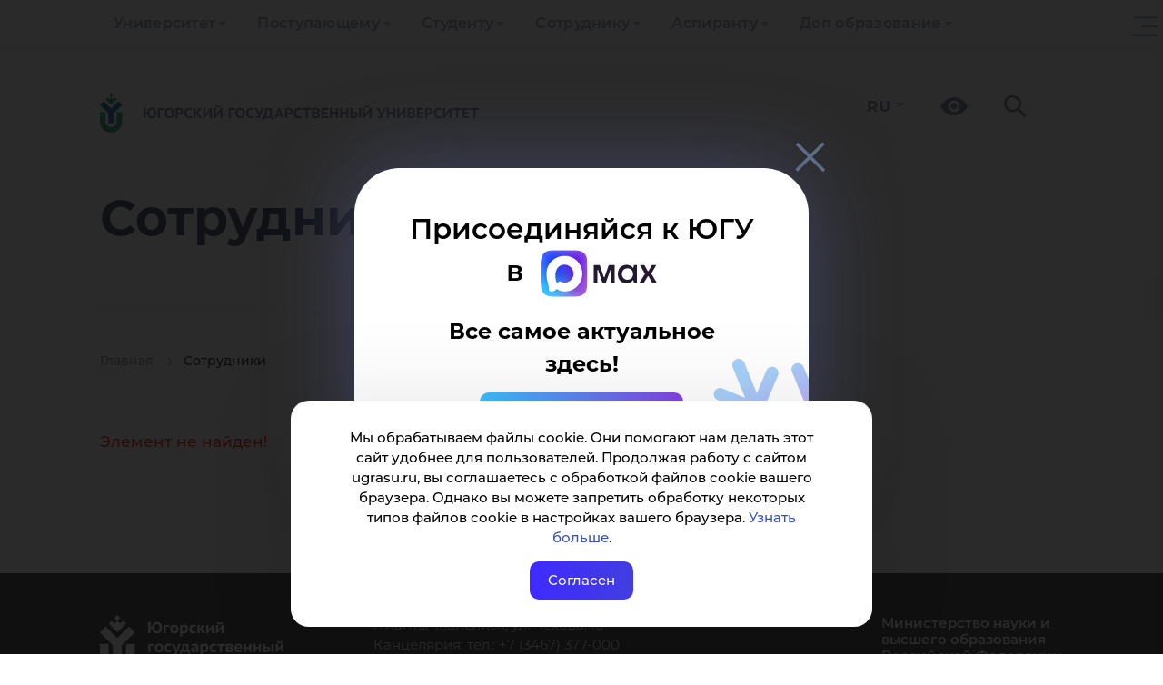

--- FILE ---
content_type: text/html; charset=UTF-8
request_url: https://www.ugrasu.ru/peoples/mamatov_kubanych_abdimalikovich/
body_size: 22846
content:
<!DOCTYPE html>
<html lang="ru">
<head>
    <title>Сотрудники</title>
    <meta name="title" content="Сотрудники">
    <meta name="viewport" content="width=device-width, initial-scale=1">
    <meta charset="utf-8">

    <link rel="icon" href="https://www.ugrasu.ru/favicon.png" type="image/png">

    <meta property="og:title" content="Сотрудники"/>
    <meta property="og:type" content="website"/>
    <meta property="og:description" content="Официальный сайт ЮГУ: поступление, образовательные программы, стоимость обучения, контакты. Ханты-Мансийск. Топ-20 рейтинга hh.ru. Входит в «Лигу вузов» Газпрома. Базовая организация Профессионалитет - ТЭК."/>
    <meta property="og:image" content="https://www.ugrasu.ru"/>
    <meta property="og:url" content="https://www.ugrasu.ru/peoples/mamatov_kubanych_abdimalikovich/"/>
    <meta property="og:logo" content="https://www.ugrasu.ru/local/templates/yugu2021/img/og-main2023.png" />

    
    <meta http-equiv="Content-Type" content="text/html; charset=UTF-8" />
<meta name="keywords" content="университет, Югра, Ханты-Мансийск" />
<meta name="description" content="Официальный сайт ЮГУ: поступление, образовательные программы, стоимость обучения, контакты. Ханты-Мансийск. Топ-20 рейтинга hh.ru. Входит в «Лигу вузов» Газпрома. Базовая организация Профессионалитет - ТЭК." />
<link href="/bitrix/js/ui/design-tokens/dist/ui.design-tokens.css?171766351526358" type="text/css" rel="stylesheet"/>
<link href="/bitrix/js/ui/fonts/opensans/ui.font.opensans.css?16641820702555" type="text/css" rel="stylesheet"/>
<link href="/bitrix/js/main/popup/dist/main.popup.bundle.css?175126834931694" type="text/css" rel="stylesheet"/>
<link href="/bitrix/components/bitrix/system.show_message/templates/.default/style.css?161297053664" type="text/css" rel="stylesheet"/>
<link href="/bitrix/components/bitrix/main.userconsent.request/templates/.default/user_consent.css?17688839034416" type="text/css" rel="stylesheet"/>
<link href="/local/templates/yugu2021/bootstrap/css/bootstrap.css?1758916509163764" type="text/css" rel="stylesheet" data-template-style="true"/>
<link href="/local/templates/yugu2021/owl/owl.carousel.min.css?16790326193351" type="text/css" rel="stylesheet" data-template-style="true"/>
<link href="/local/templates/yugu2021/fancybox/jquery.fancybox.min.css?167903261912795" type="text/css" rel="stylesheet" data-template-style="true"/>
<link href="/local/templates/yugu2021/fancybox/fancybox.min.css?167903261915512" type="text/css" rel="stylesheet" data-template-style="true"/>
<link href="/local/templates/yugu2021/tiny-slider/tiny-slider.css?16790326192178" type="text/css" rel="stylesheet" data-template-style="true"/>
<link href="/local/templates/yugu2021/components/bitrix/menu/multilevel-2025/style.css?17607002894069" type="text/css" rel="stylesheet" data-template-style="true"/>
<link href="/local/templates/yugu2021/components/bitrix/menu/yugu_multilevels/style.css?17589165017304" type="text/css" rel="stylesheet" data-template-style="true"/>
<link href="/local/templates/yugu2021/components/bitrix/search.title/search-in-menu/style.css?16790326211851" type="text/css" rel="stylesheet" data-template-style="true"/>
<link href="/local/templates/yugu2021/components/bitrix/search.title/search-header/style.css?16790326211477" type="text/css" rel="stylesheet" data-template-style="true"/>
<link href="/local/templates/yugu2021/components/bitrix/breadcrumb/bread/style.css?1694688195736" type="text/css" rel="stylesheet" data-template-style="true"/>
<link href="/local/templates/yugu2021/components/bitrix/form/question-webform/bitrix/form.result.new/.default/style.css?16897415582795" type="text/css" rel="stylesheet" data-template-style="true"/>
<link href="/local/templates/yugu2021/components/bitrix/menu/section-menu/style.css?16790326194028" type="text/css" rel="stylesheet" data-template-style="true"/>
<link href="/local/templates/yugu2021/template_styles.css?1765367448105356" type="text/css" rel="stylesheet" data-template-style="true"/>
<script>if(!window.BX)window.BX={};if(!window.BX.message)window.BX.message=function(mess){if(typeof mess==='object'){for(let i in mess) {BX.message[i]=mess[i];} return true;}};</script>
<script>(window.BX||top.BX).message({"JS_CORE_LOADING":"Загрузка...","JS_CORE_NO_DATA":"- Нет данных -","JS_CORE_WINDOW_CLOSE":"Закрыть","JS_CORE_WINDOW_EXPAND":"Развернуть","JS_CORE_WINDOW_NARROW":"Свернуть в окно","JS_CORE_WINDOW_SAVE":"Сохранить","JS_CORE_WINDOW_CANCEL":"Отменить","JS_CORE_WINDOW_CONTINUE":"Продолжить","JS_CORE_H":"ч","JS_CORE_M":"м","JS_CORE_S":"с","JSADM_AI_HIDE_EXTRA":"Скрыть лишние","JSADM_AI_ALL_NOTIF":"Показать все","JSADM_AUTH_REQ":"Требуется авторизация!","JS_CORE_WINDOW_AUTH":"Войти","JS_CORE_IMAGE_FULL":"Полный размер"});</script>

<script src="/bitrix/js/main/core/core.js?1768883914537531"></script>

<script>BX.Runtime.registerExtension({"name":"main.core","namespace":"BX","loaded":true});</script>
<script>BX.setJSList(["\/bitrix\/js\/main\/core\/core_ajax.js","\/bitrix\/js\/main\/core\/core_promise.js","\/bitrix\/js\/main\/polyfill\/promise\/js\/promise.js","\/bitrix\/js\/main\/loadext\/loadext.js","\/bitrix\/js\/main\/loadext\/extension.js","\/bitrix\/js\/main\/polyfill\/promise\/js\/promise.js","\/bitrix\/js\/main\/polyfill\/find\/js\/find.js","\/bitrix\/js\/main\/polyfill\/includes\/js\/includes.js","\/bitrix\/js\/main\/polyfill\/matches\/js\/matches.js","\/bitrix\/js\/ui\/polyfill\/closest\/js\/closest.js","\/bitrix\/js\/main\/polyfill\/fill\/main.polyfill.fill.js","\/bitrix\/js\/main\/polyfill\/find\/js\/find.js","\/bitrix\/js\/main\/polyfill\/matches\/js\/matches.js","\/bitrix\/js\/main\/polyfill\/core\/dist\/polyfill.bundle.js","\/bitrix\/js\/main\/core\/core.js","\/bitrix\/js\/main\/polyfill\/intersectionobserver\/js\/intersectionobserver.js","\/bitrix\/js\/main\/lazyload\/dist\/lazyload.bundle.js","\/bitrix\/js\/main\/polyfill\/core\/dist\/polyfill.bundle.js","\/bitrix\/js\/main\/parambag\/dist\/parambag.bundle.js"]);
</script>
<script>BX.Runtime.registerExtension({"name":"ui.dexie","namespace":"BX.DexieExport","loaded":true});</script>
<script>BX.Runtime.registerExtension({"name":"fc","namespace":"window","loaded":true});</script>
<script>BX.Runtime.registerExtension({"name":"ui.design-tokens","namespace":"window","loaded":true});</script>
<script>BX.Runtime.registerExtension({"name":"ui.fonts.opensans","namespace":"window","loaded":true});</script>
<script>BX.Runtime.registerExtension({"name":"main.popup","namespace":"BX.Main","loaded":true});</script>
<script>BX.Runtime.registerExtension({"name":"popup","namespace":"window","loaded":true});</script>
<script>(window.BX||top.BX).message({"MAIN_USER_CONSENT_REQUEST_TITLE":"Согласие пользователя","MAIN_USER_CONSENT_REQUEST_BTN_ACCEPT":"Принимаю","MAIN_USER_CONSENT_REQUEST_BTN_REJECT":"Не принимаю","MAIN_USER_CONSENT_REQUEST_LOADING":"Загрузка..","MAIN_USER_CONSENT_REQUEST_ERR_TEXT_LOAD":"Не удалось загрузить текст соглашения.","MAIN_USER_CONSENT_REQUEST_URL_CONFIRM":"Ознакомьтесь с текстом по ссылке"});</script>
<script>BX.Runtime.registerExtension({"name":"main_user_consent","namespace":"window","loaded":true});</script>
<script>(window.BX||top.BX).message({"LANGUAGE_ID":"ru","FORMAT_DATE":"DD.MM.YYYY","FORMAT_DATETIME":"DD.MM.YYYY HH:MI:SS","COOKIE_PREFIX":"BITRIX_SM","SERVER_TZ_OFFSET":"18000","UTF_MODE":"Y","SITE_ID":"s1","SITE_DIR":"\/","USER_ID":"","SERVER_TIME":1768966161,"USER_TZ_OFFSET":0,"USER_TZ_AUTO":"Y","bitrix_sessid":"ef8b605e68b91a925c53c0262406584e"});</script>


<script src="/bitrix/js/ui/dexie/dist/dexie.bundle.js?1751268399218847"></script>
<script src="/bitrix/js/main/core/core_frame_cache.js?176888391416019"></script>
<script src="/bitrix/js/main/popup/dist/main.popup.bundle.js?1768883914120171"></script>
<script>
					if (Intl && Intl.DateTimeFormat)
					{
						const timezone = Intl.DateTimeFormat().resolvedOptions().timeZone;
						document.cookie = "BITRIX_SM_TZ=" + timezone + "; path=/; expires=Fri, 01 Jan 2027 00:00:00 +0500";
						
					}
				</script>



<script src="/local/templates/yugu2021/js/jquery-3.5.1.min.js?167903261989476"></script>
<script src="/local/templates/yugu2021/bootstrap/js/bootstrap.js?1758916510143686"></script>
<script src="/local/templates/yugu2021/owl/owl.carousel.min.js?167903261944342"></script>
<script src="/local/templates/yugu2021/js/up.js?1679032619291"></script>
<script src="/local/templates/yugu2021/js/jquery.spincrement.min.js?16790326191423"></script>
<script src="/local/templates/yugu2021/js/jquery.waterwheelCarousel.min.js?16790326198411"></script>
<script src="/local/templates/yugu2021/js/modal.js?1679032619907"></script>
<script src="/local/templates/yugu2021/js/cookie-show.js?16790326191217"></script>
<script src="/local/templates/yugu2021/fancybox/jquery.fancybox.min.js?167903261968253"></script>
<script src="/local/templates/yugu2021/fancybox/fancybox.umd.js?1679032619105164"></script>
<script src="/local/templates/yugu2021/js/parallax.min.js?167903261917314"></script>
<script src="/local/templates/yugu2021/tiny-slider/tiny-slider.js?167903261931738"></script>
<script src="/local/templates/yugu2021/components/bitrix/menu/yugu_multilevels/script.js?17607002142923"></script>
<script src="/bitrix/components/bitrix/search.title/script.js?176888384410573"></script>
<script src="/bitrix/components/bitrix/main.userconsent.request/templates/.default/user_consent.js?176888390312870"></script>


    <!-- Yandex.Metrika counter -->
<script type="text/javascript" data-skip-moving="true">
    (function(m,e,t,r,i,k,a){
        m[i]=m[i]||function(){(m[i].a=m[i].a||[]).push(arguments)};
        m[i].l=1*new Date();
        for (var j = 0; j < document.scripts.length; j++) {if (document.scripts[j].src === r) { return; }}
        k=e.createElement(t),a=e.getElementsByTagName(t)[0],k.async=1,k.src=r,a.parentNode.insertBefore(k,a)
    })(window, document,'script','https://mc.yandex.ru/metrika/tag.js', 'ym');

    ym(68599984, 'init', {webvisor:true, clickmap:true, accurateTrackBounce:true, trackLinks:true});
</script>
<noscript><div><img src="https://mc.yandex.ru/watch/68599984" style="position:absolute; left:-9999px;" alt="" /></div></noscript>
<!-- /Yandex.Metrika counter -->

<!-- Скрипт для отслеживания посетителей Pixel -->
<script type="text/javascript" data-skip-moving="true">!function () {
        var t = document.createElement("script");
        t.type = "text/javascript", t.async = !0, t.src = 'https://vk.com/js/api/openapi.js?173', t.onload = function () {
            VK.Retargeting.Init("VK-RTRG-1946983-am3Ly"), VK.Retargeting.Hit()
        }, document.head.appendChild(t)
    }();</script>
<noscript><img src="https://vk.com/rtrg?p=VK-RTRG-1946983-am3Ly" style="position:fixed; left:-999px;" alt=""/>
</noscript>

<!-- Roistat Counter Start -->
<script type="text/javascript" data-skip-moving="true">
    (function (w, d, s, h, id) {
        w.roistatProjectId = id;
        w.roistatHost = h;
        var p = d.location.protocol == "https:" ? "https://" : "http://";
        var u = /^.*roistat_visit=[^;]+(.*)?$/.test(d.cookie) ? "/dist/module.js" : "/api/site/1.0/" + id + "/init?referrer=" + encodeURIComponent(d.location.href);
        var js = d.createElement(s);
        js.charset = "UTF-8";
        js.async = 1;
        js.src = p + h + u;
        var js2 = d.getElementsByTagName(s)[0];
        js2.parentNode.insertBefore(js, js2);
    })(window, document, 'script', 'cloud.roistat.com', '922bb3e7cdaa43cacbce635574e91781');
</script>
<!-- Roistat Counter End -->

<!-- Rating@Mail.ru counter -->
<script data-skip-moving="true" type='text/javascript'>
    var _tmr = _tmr || [];
    _tmr.push({id: '1235539', type: 'pageView', start: (new Date()).getTime()});
    (function (d, w) {
        var ts = d.createElement('script');
        ts.type = 'text/javascript';
        ts.async = true;
        ts.src = (d.location.protocol == 'https:' ? 'https:' : 'http:') + '//top-fwz1.mail.ru/js/code.js';
        var f = function () {
            var s = d.getElementsByTagName('script')[0];
            s.parentNode.insertBefore(ts, s);
        };
        if (w.opera == '[object Opera]') {
            d.addEventListener('DOMContentLoaded', f, false);
        } else {
            f();
        }
    })(document, window);
</script>
<noscript>
    <div style='position:absolute;left:-10000px;'>
        <img src='//top-fwz1.mail.ru/counter?id=1235539;js=na' style='border:0;' height='1' width='1'
             alt='Рейтинг@Mail.ru'/>
    </div>
</noscript>
<!-- //Rating@Mail.ru counter -->

<!-- sputnik.ru counter -->
<meta data-skip-moving="true" name='sputnik-verification' content='0zyZW3sjUi77ePPg'/>
<script type='text/javascript'>
    (function (d, t, p) {
        var j = d.createElement(t);
        j.async = true;
        j.type = 'text/javascript';
        j.src = ('https:' == p ? 'https:' : 'http:') + '//stat.sputnik.ru/cnt.js';
        var s = d.getElementsByTagName(t)[0];
        s.parentNode.insertBefore(j, s);
    })(document, 'script', document.location.protocol);
</script>
<!-- //sputnik.ru counter -->

    <script src='https://pos.gosuslugi.ru/bin/script.min.js'></script>

    <script type="application/ld+json" data-skip-moving="true">
        {
            "@context": "https://schema.org",
            "@type": "CollegeOrUniversity",
            "name": "Югорский государственный университет",
            "alternateName": "Yugra State University",
            "url": "https://www.ugrasu.ru/",
            "logo": "https://www.ugrasu.ru/local/templates/yugu2021/img/logo.svg",
            "email": "ugrasu@ugrasu.ru",
            "telephone": "+7-3467-377-000",
            "address": {
                "@type": "PostalAddress",
                "streetAddress": "ул. Чехова, 16",
                "addressLocality": "Ханты-Мансийск",
                "postalCode": "628012",
                "addressCountry": "RU"
            },
            "sameAs": [
                "https://en.ugrasu.ru/",
                "https://fr.ugrasu.ru/",
                "https://ar.ugrasu.ru/",
                "https://vk.com/ugrasu",
                "https://t.me/ugrauniversity",
                "https://rutube.ru/channel/23763366/",
                "https://max.ru/ugrasu"
            ]
        }
    </script>
</head>
<body>
    <div id="panel">
            </div>


    <div class="cookie">
        Мы обрабатываем файлы cookie. Они помогают нам делать этот сайт удобнее для пользователей. Продолжая работу с сайтом
        ugrasu.ru, вы соглашаетесь с обработкой файлов cookie вашего браузера. Однако вы можете запретить обработку
        некоторых типов файлов cookie в настройках вашего браузера. <a
        href="https://www.ugrasu.ru/upload/iblock/5f3/5qyulgqu74jwwcacw4dx0rgllop23376.pdf">Узнать больше</a>.

        <div class="close-cookie">Согласен</div>
    </div>

    <script type="text/javascript">
        $('.close-cookie').on('click', function () {
            localStorage.setItem('cookie', 'true');
            $('.cookie').removeClass('show-cookie');
        });

        $(document).ready(function () {
            if (localStorage.getItem('cookie') === null) {
                $('.cookie').addClass('show-cookie');
            }

            if (localStorage.getItem('cookie') === 'true') {
                $('.cookie').removeClass('show-cookie');
            }
        });
    </script>

    <section>
        <div class="navigation-line">
            <div class="container">
                
<ul class="nav navbar-nav">
    
        
        
            <li class="dropdown " tabindex="-1">
                <a href="/university/" class="dropdown-toggle" tabindex="0">Университет</a>

                <div class="toggle-arrow" tabindex="0"></div>
                
                <ul class="dropdown-menu" level="2">

        
            
        
        
            <li class="dropdown " tabindex="-1">
                <a href="/university/university/" class="dropdown-toggle" tabindex="0">Университет</a>

                <div class="toggle-arrow" tabindex="0"></div>
                
                <ul class="dropdown-menu" level="3">

        
            
        
                        
                    <li><a href="/university/university/academic-council/">Ученый совет</a></li>
                        
            
        
                        
                    <li><a href="/university/university/leadership/">Руководство</a></li>
                        
            
        
                        
                    <li><a href="/university/university/board-of-trustees/">Попечительский совет</a></li>
                        
            
        
                        
                    <li><a href="/sveden/common/">Сведения об образовательной организации</a></li>
                        
            
        
                        
                    <li><a href="/university/university/structure/">Структура</a></li>
                        
            
        
                        
                    <li><a href="/university/university/contacts-and-requisites/">Контакты и реквизиты</a></li>
                        
            
        
                        
                    <li><a href="/university/university/infrastructure">Инфраструктура</a></li>
                        
            
        
                        
                    <li><a href="/university/university/official-docs/">Официальные документы</a></li>
                        
            
        
                        
                    <li><a href="/university/university/internet-reception/">Интернет-приемная</a></li>
                        
            
        
                        
                    <li><a href="/university/university/career-new/">Карьера в ЮГУ</a></li>
                        
            
        
                        
                    <li><a href="/university/university/purchases/">Закупки</a></li>
                        
            
        
                        
                    <li><a href="/university/university/integrated-security/">Комплексная безопасность</a></li>
                        
            
        
                        
                    <li><a href="/university/university/media/">Медиа</a></li>
                        
            
        
                        
                    <li><a href="/university/university/sports-complex/">Спортивный комплекс</a></li>
                        
            
        
                        
                    <li><a href="/university/university/development-program/">Программа развития ЮГУ</a></li>
                        
            
        
                        
                    <li><a href="https://fund.ugrasu.ru/">Фонд целевого капитала</a></li>
                        
            
        
                        
                    <li><a href="/university/university/koordinatsionnyy-tsentr/">Координационный центр</a></li>
                        
            
                    </ul></li>        
                        
                    <li><a href="/directory/">Справочник</a></li>
                        
            
        
        
            <li class="dropdown " tabindex="-1">
                <a href="/university/education/" class="dropdown-toggle" tabindex="0">Образование</a>

                <div class="toggle-arrow" tabindex="0"></div>
                
                <ul class="dropdown-menu" level="3">

        
            
        
                        
                    <li><a href="/university/education/sve/">Среднее профессиональное образование</a></li>
                        
            
        
                        
                    <li><a href="/university/education/branches/">Филиалы</a></li>
                        
            
        
                        
                    <li><a href="/university/education/ugrasu_professionalitet/">Профессионалитет</a></li>
                        
            
        
                        
                    <li><a href="/university/education/higher-education/">Высшее образование</a></li>
                        
            
        
                        
                    <li><a href="/university/education/higher-education/school/">Высшие школы</a></li>
                        
            
        
                        
                    <li><a href="/university/education/mnogoprofilnyy-kolledzh/">Многопрофильный колледж</a></li>
                        
            
        
                        
                    <li><a href="/university/education/cdo/">Дополнительное образование</a></li>
                        
            
        
                        
                    <li><a href="/university/education/inclusive-education/">Инклюзивное образование</a></li>
                        
            
        
                        
                    <li><a href="/university/education/remote-education/">Дистанционное образование</a></li>
                        
            
        
                        
                    <li><a href="/university/education/education-opportunities/">Индивидуальная образовательная траектория</a></li>
                        
            
        
                        
                    <li><a href="/university/education/military-training-center/">Военный учебный центр</a></li>
                        
            
                    </ul></li>        
        
            <li class="dropdown " tabindex="-1">
                <a href="/university/international/" class="dropdown-toggle" tabindex="0">International</a>

                <div class="toggle-arrow" tabindex="0"></div>
                
                <ul class="dropdown-menu" level="3">

        
            
        
                        
                    <li><a href="https://www.ugrasu.ru/iafuu">Ассоциация финно-угорских университетов</a></li>
                        
            
        
                        
                    <li><a href="/university/international/directions-and-contacts/">Направления международной деятельности и контакты</a></li>
                        
            
        
                        
                    <li><a href="/university/international/foreign-citizens/">Иностранным гражданам</a></li>
                        
            
        
                        
                    <li><a href="/university/international/international-students-and-staff/">Иностранным студентам и сотрудникам</a></li>
                        
            
        
                        
                    <li><a href="/university/international/student-yugu/">Студенту ЮГУ</a></li>
                        
            
        
                        
                    <li><a href="/university/international/foreign-partners/">Зарубежные партнеры</a></li>
                        
            
        
                        
                    <li><a href="/university/international/international-projects/">Международные проекты</a></li>
                        
            
        
                        
                    <li><a href="/university/international/written-translations/">Письменные переводы</a></li>
                        
            
        
                        
                    <li><a href="/university/international/employment-foreign-citizens/">Трудоустройство иностранных граждан</a></li>
                        
            
                    </ul></li>        
        
            <li class="dropdown " tabindex="-1">
                <a href="/university/science/" class="dropdown-toggle" tabindex="0">Наука</a>

                <div class="toggle-arrow" tabindex="0"></div>
                
                <ul class="dropdown-menu" level="3">

        
            
        
                        
                    <li><a href="/university/science/scientific-journals/">Научные журналы</a></li>
                        
            
        
                        
                    <li><a href="/university/science/scientific-events/">Научные мероприятия</a></li>
                        
            
        
                        
                    <li><a href="/university/science/docs/">Документы</a></li>
                        
            
        
                        
                    <li><a href="/university/science/intellectual-property/">Интеллектуальная собственность</a></li>
                        
            
        
                        
                    <li><a href="/university/science/scientific-infrastructure/">Научная инфраструктура</a></li>
                        
            
        
                        
                    <li><a href="/university/science/scientific-projects/">Научные проекты</a></li>
                        
            
        
                        
                    <li><a href="/university/science/scientific-competitions/active/">Научные конкурсы</a></li>
                        
            
        
                        
                    <li><a href="/university/science/unesco-chair/">Кафедра ЮНЕСКО</a></li>
                        
            
        
                        
                    <li><a href="/university/science/expert-control/">Экспортный контроль</a></li>
                        
            
        
                        
                    <li><a href="/university/science/nauka-i-universitety/">Национальные проекты России</a></li>
                        
            
        
                        
                    <li><a href="/university/science/scientific-publications/">Научные публикации</a></li>
                        
            
        
                        
                    <li><a href="/university/science/dissertation-council/">Диссертационные советы</a></li>
                        
            
                    </ul></li></ul></li>        
        
            <li class="dropdown " tabindex="-1">
                <a href="/enrollee/" class="dropdown-toggle" tabindex="0">Поступающему</a>

                <div class="toggle-arrow" tabindex="0"></div>
                
                <ul class="dropdown-menu" level="2">

        
            
        
        
            <li class="dropdown " tabindex="-1">
                <a href="/enrollee/schoolboy/" class="dropdown-toggle" tabindex="0">Профориентационные мероприятия</a>

                <div class="toggle-arrow" tabindex="0"></div>
                
                <ul class="dropdown-menu" level="3">

        
            
        
                        
                    <li><a href="/enrollee/schoolboy/sredneprofessionalnoe-obrazovanie/">Среднепрофессиональное образование</a></li>
                        
            
        
                        
                    <li><a href="/enrollee/schoolboy/vysshee-obrazovanie/">Высшее образование</a></li>
                        
            
        
                        
                    <li><a href="/enrollee/schoolboy/shkolnikam/">Олимпиады</a></li>
                        
            
                    </ul></li>        
        
            <li class="dropdown " tabindex="-1">
                <a href="/enrollee/docs/" class="dropdown-toggle" tabindex="0">Перечень документов</a>

                <div class="toggle-arrow" tabindex="0"></div>
                
                <ul class="dropdown-menu" level="3">

        
            
        
                        
                    <li><a href="/enrollee/docs/docs-selece-commit/">Нормативные документы приемной комиссии</a></li>
                        
            
        
                        
                    <li><a href="/enrollee/docs/submission-documents/">Бланки документов</a></li>
                        
            
        
                        
                    <li><a href="/enrollee/docs/docs-spo/">Среднее профессиональное образование</a></li>
                        
            
        
                        
                    <li><a href="/enrollee/docs/higher-education/">Высшее образование</a></li>
                        
            
        
                        
                    <li><a href="/enrollee/docs/Info-app-disabilities/">Информация для абитуриентов с ограниченными возможностями здоровья</a></li>
                        
            
        
                        
                    <li><a href="/enrollee/docs/targeted-training/">Целевое обучение</a></li>
                        
            
        
                        
                    <li><a href="/enrollee/docs/benefit/">Льгота</a></li>
                        
            
        
                        
                    <li><a href="/enrollee/docs/foreign-citizens/">Иностранные граждане</a></li>
                        
            
                    </ul></li>        
                        
                    <li><a href="/enrollee/docs/submission-documents/">Бланки заявлений</a></li>
                        
            
        
                        
                    <li><a href="https://itport.ugrasu.ru/abiturient#/avgScore">Калькулятор среднего балла</a></li>
                        
            
        
                        
                    <li><a href="/enrollee/order-settlement/">Порядок заселения и проживания</a></li>
                        
            
        
                        
                    <li><a href="/student/student-handbook/payment-method/">Способ оплаты за обучение</a></li>
                        
            
        
                        
                    <li><a href="/enrollee/calculator-use/">Калькулятор ЕГЭ</a></li>
                        
            
        
                        
                    <li><a href="/university/education/additional-education/detyam/">Подготовительное отделение</a></li>
                        
            
        
                        
                    <li><a href="/university/university/infrastructure/">Инфраструктура</a></li>
                        
            
        
        
            <li class="dropdown " tabindex="-1">
                <a href="/student/extracurricular-activities/" class="dropdown-toggle" tabindex="0">Внеучебная деятельность</a>

                <div class="toggle-arrow" tabindex="0"></div>
                
                <ul class="dropdown-menu" level="3">

        
            
        
                        
                    <li><a href="/student/extracurricular-activities/self-management/">Совет обучающихся</a></li>
                        
            
        
                        
                    <li><a href="/university/university/sports-complex/">Спорт</a></li>
                        
            
        
                        
                    <li><a href="/student/extracurricular-activities/psychological-service/">Отдел по воспитательной работе</a></li>
                        
            
        
                        
                    <li><a href="/student/extracurricular-activities/tsentr-podderzhki-studencheskiy-soobshchestv-i-initsiativ/">Центр поддержки студенческий сообществ и инициатив</a></li>
                        
            
        
                        
                    <li><a href="/student/extracurricular-activities/tsentr-imidzhevykh-proektov-i-meropriyatiy-/">Центр имиджевых проектов и мероприятий </a></li>
                        
            
                    </ul></li>        
                        
                    <li><a href="https://lka.ugrasu.ru/auth/login">Личный кабинет абитуриента</a></li>
                        
            
        
                        
                    <li><a href="/enrollee/admission-rules/">Правила приема</a></li>
                        
            
        
                        
                    <li><a href="/enrollee/ways-submit-documents/">Способы подачи документов</a></li>
                        
            
        
                        
                    <li><a href="https://itport.ugrasu.ru/abiturient#/">Конкурс</a></li>
                        
            
        
                        
                    <li><a href="/enrollee/faq/">Часто задаваемые вопросы</a></li>
                        
            
        
                        
                    <li><a href="https://academia.ugrasu.ru/">Дистанционное образование</a></li>
                        
            
        
                        
                    <li><a href="/enrollee/tury-po-yugu/">Туры по ЮГУ</a></li>
                        
            
        
                        
                    <li><a href="/enrollee/why-khm/">Почему Ханты-Мансийск?</a></li>
                        
            
        
                        
                    <li><a href="/enrollee/admission-campaign-deadlines/">Сроки приемной кампании</a></li>
                        
            
        
                        
                    <li><a href="https://itport.ugrasu.ru/abiturient#/">Списки поступающих и конкурсные списки</a></li>
                        
            
        
                        
                    <li><a href="/enrollee/enrollment-orders/">Списки зачисленных</a></li>
                        
            
                    </ul></li>        
        
            <li class="dropdown " tabindex="-1">
                <a href="/student/" class="dropdown-toggle" tabindex="0">Студенту</a>

                <div class="toggle-arrow" tabindex="0"></div>
                
                <ul class="dropdown-menu" level="2">

        
            
        
                        
                    <li><a href="https://itport.ugrasu.ru/login">Личный кабинет студента</a></li>
                        
            
        
                        
                    <li><a href="/timetable">Расписание занятий</a></li>
                        
            
        
                        
                    <li><a href="/student/ask-question/">Задай вопрос</a></li>
                        
            
        
        
            <li class="dropdown " tabindex="-1">
                <a href="/student/freshman/" class="dropdown-toggle" tabindex="0">Первокурснику</a>

                <div class="toggle-arrow" tabindex="0"></div>
                
                <ul class="dropdown-menu" level="3">

        
            
        
                        
                    <li><a href="/student/freshman/tutor-office/">Тьюторский офис</a></li>
                        
            
                    </ul></li>        
        
            <li class="dropdown " tabindex="-1">
                <a href="/student/extracurricular-activities/" class="dropdown-toggle" tabindex="0">Внеучебная деятельность</a>

                <div class="toggle-arrow" tabindex="0"></div>
                
                <ul class="dropdown-menu" level="3">

        
            
        
                        
                    <li><a href="/student/extracurricular-activities/self-management/">Совет обучающихся</a></li>
                        
            
        
                        
                    <li><a href="/university/university/sports-complex/">Спорт</a></li>
                        
            
        
                        
                    <li><a href="/student/extracurricular-activities/psychological-service/">Отдел по воспитательной работе</a></li>
                        
            
        
                        
                    <li><a href="/student/extracurricular-activities/tsentr-podderzhki-studencheskiy-soobshchestv-i-initsiativ/">Центр поддержки студенческий сообществ и инициатив</a></li>
                        
            
        
                        
                    <li><a href="/student/extracurricular-activities/tsentr-imidzhevykh-proektov-i-meropriyatiy-/">Центр имиджевых проектов и мероприятий </a></li>
                        
            
                    </ul></li>        
        
            <li class="dropdown " tabindex="-1">
                <a href="/student/student-handbook/" class="dropdown-toggle" tabindex="0">Справочник студента</a>

                <div class="toggle-arrow" tabindex="0"></div>
                
                <ul class="dropdown-menu" level="3">

        
            
        
                        
                    <li><a href="/student/student-handbook/application-forms/">Бланки заявлений</a></li>
                        
            
        
                        
                    <li><a href="/student/student-handbook/payment-method/">Способ оплаты за обучение</a></li>
                        
            
        
                        
                    <li><a href="/student/student-handbook/refund/">Возврат денежных средств</a></li>
                        
            
        
                        
                    <li><a href="/student/student-handbook/beneficiary-students/">Студентам-льготникам</a></li>
                        
            
                    </ul></li>        
                        
                    <li><a href="/student/scholarships/">Стипендия</a></li>
                        
            
        
                        
                    <li><a href="/student/materialnaya-podderzhka/">Материальная поддержка</a></li>
                        
            
        
                        
                    <li><a href="/student/transition-to-free-education/">Переход с платного на бесплатное обучение</a></li>
                        
            
        
        
            <li class="dropdown " tabindex="-1">
                <a href="/student/residential-complex/" class="dropdown-toggle" tabindex="0">Жилой комплекс</a>

                <div class="toggle-arrow" tabindex="0"></div>
                
                <ul class="dropdown-menu" level="3">

        
            
        
                        
                    <li><a href="/student/residential-complex/Infrastructure-and-contacts/">Студенческий городок</a></li>
                        
            
        
                        
                    <li><a href="/student/residential-complex/order-check-in-residence/">Порядок заселения и проживания</a></li>
                        
            
        
                        
                    <li><a href="/student/residential-complex/docs/">Документы</a></li>
                        
            
        
                        
                    <li><a href="/student/residential-complex/contacts/">Контакты</a></li>
                        
            
        
                        
                    <li><a href="/acquiring/">Онлайн оплата</a></li>
                        
            
        
                        
                    <li><a href="/student/residential-complex/detskaya-komnata/">Детская комната</a></li>
                        
            
                    </ul></li>        
                        
                    <li><a href="http://lib.ugrasu.ru/">Библиотека ЮГУ</a></li>
                        
            
        
        
            <li class="dropdown " tabindex="-1">
                <a href="/student/career-and-employment/" class="dropdown-toggle" tabindex="0">Центр карьеры и оценки компетенций</a>

                <div class="toggle-arrow" tabindex="0"></div>
                
                <ul class="dropdown-menu" level="3">

        
            
        
                        
                    <li><a href="/student/career-and-employment/studentam/">Студентам</a></li>
                        
            
        
                        
                    <li><a href="/student/career-and-employment/vypusknikam/">Выпускникам</a></li>
                        
            
        
                        
                    <li><a href="/student/career-and-employment/partneram-i-rabotodatelyam/">Партнерам и работодателям</a></li>
                        
            
        
                        
                    <li><a href="/student/competence-assessment-center/">Центр оценки компетенции</a></li>
                        
            
                    </ul></li>        
        
            <li class="dropdown " tabindex="-1">
                <a href="/student/aumni-association/" class="dropdown-toggle" tabindex="0">Ассоциация выпускников</a>

                <div class="toggle-arrow" tabindex="0"></div>
                
                <ul class="dropdown-menu" level="3">

        
            
        
                        
                    <li><a href="/student/aumni-association/questionnaire/">Анкета для вступления в Ассоциацию</a></li>
                        
            
        
                        
                    <li><a href="https://docs.google.com/forms/d/1ugWHt0eNvVgRLuWxNS_921kxmZpMF2FIccM-GdxoYx8/edit">Анкета для вступления в Ассоциацию</a></li>
                        
            
                    </ul></li>        
                        
                    <li><a href="/student/polls/">Опросы</a></li>
                        
            
        
                        
                    <li><a href="/student/kmns/">КМНС</a></li>
                        
            
        
                        
                    <li><a href="/student/mery-podderzhki/">МЕРЫ ПОДДЕРЖКИ ОБУЧАЮЩИМСЯ В СВЯЗИ С ЧРЕЗВЫЧАЙНЫМИ СИТУАЦИЯМИ</a></li>
                        
            
                    </ul></li>        
        
            <li class="dropdown " tabindex="-1">
                <a href="/to-employee/" class="dropdown-toggle" tabindex="0">Сотруднику</a>

                <div class="toggle-arrow" tabindex="0"></div>
                
                <ul class="dropdown-menu" level="2">

        
            
        
                        
                    <li><a href="https://portal.ugrasu.ru/">Личный кабинет сотрудника</a></li>
                        
            
        
                        
                    <li><a href="/to-employee/collective-bargaining/">Коллективные переговоры</a></li>
                        
            
        
                        
                    <li><a href="/to-employee/polls/">Опросы</a></li>
                        
            
        
                        
                    <li><a href="/to-employee/zarplatnaya-karta/">Зарплатная карта</a></li>
                        
            
                    </ul></li>        
        
            <li class="dropdown " tabindex="-1">
                <a href="/aspirantu/" class="dropdown-toggle" tabindex="0">Аспиранту</a>

                <div class="toggle-arrow" tabindex="0"></div>
                
                <ul class="dropdown-menu" level="2">

        
            
        
                        
                    <li><a href="/aspirantu/code-scientific-specialties/"> Шифр научных специальностей</a></li>
                        
            
        
                        
                    <li><a href="/aspirantu/individual-plan/">Индивидуальный план</a></li>
                        
            
        
        
            <li class="dropdown " tabindex="-1">
                <a href="/aspirantu/education/" class="dropdown-toggle" tabindex="0">Обучение</a>

                <div class="toggle-arrow" tabindex="0"></div>
                
                <ul class="dropdown-menu" level="3">

        
            
        
                        
                    <li><a href="/timetable/">Расписание</a></li>
                        
            
        
                        
                    <li><a href="/aspirantu/education/heads-educational-programs/">Руководители образовательных программ</a></li>
                        
            
        
                        
                    <li><a href="/aspirantu/education/contests/">Конкурсы, стипендии и гранты</a></li>
                        
            
        
                        
                    <li><a href="/aspirantu/education/useful-links/">Полезные ссылки</a></li>
                        
            
        
                        
                    <li><a href="/aspirantu/education/application-forms/">Бланки заявлений</a></li>
                        
            
        
                        
                    <li><a href="/aspirantu/education/docs/">Нормативные документы</a></li>
                        
            
        
                        
                    <li><a href="/aspirantu/education/educational-component/">Образовательный компонент</a></li>
                        
            
                    </ul></li>        
                        
                    <li><a href="/aspirantu/externu/">Экстерну</a></li>
                        
            
        
                        
                    <li><a href="/aspirantu/paid-training/">Платное обучение</a></li>
                        
            
        
                        
                    <li><a href="https://portal.ugrasu.ru/">Личный кабинет аспиранта</a></li>
                        
            
        
                        
                    <li><a href="/aspirantu/postupayushchemu/">Поступающему</a></li>
                        
            
        
                        
                    <li><a href="/aspirantu/prikreplenie-dlya-podgotovki-dissertatsii/">Прикрепление для подготовки диссертации</a></li>
                        
            
                    </ul></li>        
        
            <li class="dropdown " tabindex="-1">
                <a href="/university/education/cdo/" class="dropdown-toggle" tabindex="0">Доп образование</a>

                <div class="toggle-arrow" tabindex="0"></div>
                
                <ul class="dropdown-menu" level="2">

        
            
        
                        
                    <li><a href="/university/education/cdo/catalog-educational-programs/">Каталог образовательных программ</a></li>
                        
            
        
                        
                    <li><a href="/university/education/cdo/docs-concluding-agreement/">Документы для заключения договора</a></li>
                        
            
        
                        
                    <li><a href="/university/education/cdo/regulations/">Нормативные документы</a></li>
                        
            
        
                        
                    <li><a href="/university/education/cdo/discounts-educational-programs/">Скидки на образовательные программы</a></li>
                        
            
        
                        
                    <li><a href="/acquiring/">Онлайн оплата</a></li>
                        
            
        
        
            <li class="dropdown " tabindex="-1">
                <a href="/university/education/cdo/tsentr-ekspertiz-perevodov-i-mediauslug/" class="dropdown-toggle" tabindex="0">Центр экспертиз, переводов и медиауслуг</a>

                <div class="toggle-arrow" tabindex="0"></div>
                
                <ul class="dropdown-menu" level="3">

        
            
        
                        
                    <li><a href="/university/education/cdo/tsentr-ekspertiz-perevodov-i-mediauslug/linguistic-expertise/">Лингвистическая экспертиза</a></li>
                        
            
        
                        
                    <li><a href="/university/education/cdo/tsentr-ekspertiz-perevodov-i-mediauslug/text-translation/">Перевод текста</a></li>
                        
            
        
                        
                    <li><a href="/university/education/cdo/tsentr-ekspertiz-perevodov-i-mediauslug/editorial-publishing-services/">Редакторские/издательские услуги</a></li>
                        
            
                    </ul></li>        
        
            <li class="dropdown " tabindex="-1">
                <a href="/university/education/cdo/job-patent/" class="dropdown-toggle" tabindex="0">Прием экзаменов по русскому языку как иностранному</a>

                <div class="toggle-arrow" tabindex="0"></div>
                
                <ul class="dropdown-menu" level="3">

        
            
        
                        
                    <li><a href="/university/education/cdo/job-patent/residency/">Экзамен для оформления вида на жительств</a></li>
                        
            
        
                        
                    <li><a href="/university/education/cdo/job-patent/rvp/">Экзамен для разрешения на временное проживание</a></li>
                        
            
        
                        
                    <li><a href="/university/education/cdo/job-patent/job-patent/">Экзамен для разрешения на работу или патента</a></li>
                        
            
        
                        
                    <li><a href="/university/education/cdo/job-patent/exam/">Как пройти экзамен</a></li>
                        
            
        
                        
                    <li><a href="/university/education/cdo/job-patent/exam-preparation/">Информация об экзамене</a></li>
                        
            
        
                        
                    <li><a href="/university/education/cdo/job-patent/date/">Даты проведения экзамена</a></li>
                        
            
        
                        
                    <li><a href="https://www.migrant-exam.ru">Запись на экзамен</a></li>
                        
                </ul></li></ul></li></ul>




<script type="text/javascript">
    $('.toggle-arrow').keydown(function(e) {
      if (e.key === 'Enter') {
        e.preventDefault();

        let $this = $(this);
        let $submenu = $this.next('.dropdown-menu');
        let level = $submenu.attr('level');

        // Закрыть все подменю на этом уровне, кроме текущего
        $('.dropdown-menu[level="'+level+'"]').not($submenu).removeClass('show').parent().removeClass('active');

        // Переключить текущее
        $submenu.toggleClass('show');
        $this.parent().toggleClass('active');
        }
    });

    // Закрытие при клике вне меню
    $(document).on('click', function(e) {
        // если клик НЕ внутри меню
        if ($(e.target).closest('.nav').length === 0) {
            $('.dropdown-menu.show').removeClass('show');
            $('.nav .active').removeClass('active');
        }
    });

    $( ".nav" ).hover(function() {
        $('.overlay-navigation').toggleClass('show');
    });


    
</script>


                <!--'start_frame_cache_XEVOpk'-->
    <div class="burger"></div>

    
    <div class="fast-nav-mobile">
        <div class="burger"></div>

                    <a href="/" class="go-home"></a>

            <a href="/" class="go-back"></a>
            </div>
    <script type="text/javascript">
        $(window).scroll(function () {
            if ($(window).scrollTop() > 500) {
                $('.burger').addClass('semi');
            } else {
                $('.burger').removeClass('semi');
            }
        });
    </script>
    <div class="yugu-multilevel-menu">
        <div class="multilevel-menu-top-panel">
            <!-- <a href="/" class="logo"></a> -->
            <div class="btn-bar">
                <div class="lang">
                    <div class="selected-lang ru">RU</div>
                    <div class="list-lang">
                        <a href="https://en.ugrasu.ru/" class="lang-item">EN</a>
                        <a href="https://fr.ugrasu.ru/" class="lang-item">FR</a>
                        <a href="https://ar.ugrasu.ru/" class="lang-item">AR</a>
                    </div>
                </div>

                <a class="special_v-header" href="/?special_version=Y" rel="nofollow"></a>
                <a href="#" class="search-ico"></a>
                <!-- <a href="https://itport.ugrasu.ru/login" class="cabinet" target="_blank">
                    <div class="cabinet-ico"></div>
                    <span>Кабинет</span>
                </a> -->
            </div>

            <div class="close-menu"></div>
        </div>

        <div class="categories-box">
            <div class="categories-list">
                                                            <li>
                            <a href="/university/"
                               item-index="0"
                               class="root-item">Университет</a>
                        </li>
                                                                                                                                                                                                                                                                                                                                                                                                                                                                                                                                                                                                                                                                                                                                                                                                                                                                                                                                                                                                                                                                                                                                                                                                                                                                                                                                                                                                                                                                                                                                                                                                                                                                                                                                                                                                                                                                                                                                                                                                                                                                                                        <li>
                            <a href="/enrollee/"
                               item-index="1"
                               class="root-item">Поступающему</a>
                        </li>
                                                                                                                                                                                                                                                                                                                                                                                                                                                                                                                                                                                                                                                                                                                                                                                                                                                                                                                                                                                                                                                                                                                                                                                                                                                                                                                                                                                                                                                                    <li>
                            <a href="/student/"
                               item-index="2"
                               class="root-item">Студенту</a>
                        </li>
                                                                                                                                                                                                                                                                                                                                                                                                                                                                                                                                                                                                                                                                                                                                                                                                                                                                                                                                                                                                                                                                                                                                                                                                                                                                                                                                                                                                                                                                                                        <li>
                            <a href="/to-employee/"
                               item-index="3"
                               class="root-item">Сотруднику</a>
                        </li>
                                                                                                                                                                                                                                <li>
                            <a href="/aspirantu/"
                               item-index="4"
                               class="root-item">Аспиранту</a>
                        </li>
                                                                                                                                                                                                                                                                                                                                                                                                                                                                                                                                                                                                                                            <li>
                            <a href="/university/education/cdo/"
                               item-index="5"
                               class="root-item">Доп образование</a>
                        </li>
                                                                                                                                                                                                                                                                                                                                                                                                                                                                                                                                                                                                                                                                                    </div>
        </div>

        <div class="multilevel-menu-list">
            	<div id="title-search">
	<form action="/search/index.php">
		<input class="title-search-input" type="text" name="q" value="" size="40" maxlength="80" autocomplete="on" placeholder="Поиск по сайту"/>

		<input name="s" type="submit" value="" class="search-btn-menu"/>
	</form>

	</div>
<script>
	BX.ready(function(){
		new JCTitleSearch({
			'AJAX_PAGE' : '/peoples/mamatov_kubanych_abdimalikovich/',
			'CONTAINER_ID': 'title-search',
			'INPUT_ID': 'title-search-input',
			'MIN_QUERY_LEN': 2
		});
	});
</script>

                                                                <div class="big-menu-tab" id="big_menu_index_0">
                                <li><a href="/university/"
                                                                                           class="parent">Университет</a>
                        <i class="menu-arrow"></i>
                        <ul>
                                                        
                            
                                                                                    <li><a href="/university/university/"
                                                                                   class="parent">Университет</a>
                <i class="menu-arrow"></i>
                                <ul class="menu-list" data-parent-link="Университет">
                                                
                            
                                                                                                                                                                
                                                                            <li  >
                                            <a href="/university/university/academic-council/"
                                               >Ученый совет</a>
                                        </li>
                                    
                                
                            
                            
                                                                                                                                                                
                                                                            <li  >
                                            <a href="/university/university/leadership/"
                                               >Руководство</a>
                                        </li>
                                    
                                
                            
                            
                                                                                                                                                                
                                                                            <li  >
                                            <a href="/university/university/board-of-trustees/"
                                               >Попечительский совет</a>
                                        </li>
                                    
                                
                            
                            
                                                                                                                                                                
                                                                            <li  >
                                            <a href="/sveden/common/"
                                               >Сведения об образовательной организации</a>
                                        </li>
                                    
                                
                            
                            
                                                                                                                                                                
                                                                            <li  >
                                            <a href="/university/university/structure/"
                                               >Структура</a>
                                        </li>
                                    
                                
                            
                            
                                                                                                                                                                
                                                                            <li  >
                                            <a href="/university/university/contacts-and-requisites/"
                                               >Контакты и реквизиты</a>
                                        </li>
                                    
                                
                            
                            
                                                                                                                                                                
                                                                            <li  >
                                            <a href="/university/university/infrastructure"
                                               >Инфраструктура</a>
                                        </li>
                                    
                                
                            
                            
                                                                                                                                                                
                                                                            <li  >
                                            <a href="/university/university/official-docs/"
                                               >Официальные документы</a>
                                        </li>
                                    
                                
                            
                            
                                                                                                                                                                
                                                                            <li  >
                                            <a href="/university/university/internet-reception/"
                                               >Интернет-приемная</a>
                                        </li>
                                    
                                
                            
                            
                                                                                                                                                                
                                                                            <li  >
                                            <a href="/university/university/career-new/"
                                               >Карьера в ЮГУ</a>
                                        </li>
                                    
                                
                            
                            
                                                                                                                                                                
                                                                            <li  >
                                            <a href="/university/university/purchases/"
                                               >Закупки</a>
                                        </li>
                                    
                                
                            
                            
                                                                                                                                                                
                                                                            <li  >
                                            <a href="/university/university/integrated-security/"
                                               >Комплексная безопасность</a>
                                        </li>
                                    
                                
                            
                            
                                                                                                                                                                
                                                                            <li  >
                                            <a href="/university/university/media/"
                                               >Медиа</a>
                                        </li>
                                    
                                
                            
                            
                                                                                                                                                                
                                                                            <li  >
                                            <a href="/university/university/sports-complex/"
                                               >Спортивный комплекс</a>
                                        </li>
                                    
                                
                            
                            
                                                                                                                                                                
                                                                            <li  >
                                            <a href="/university/university/development-program/"
                                               >Программа развития ЮГУ</a>
                                        </li>
                                    
                                
                            
                            
                                                                                                                                                                
                                                                            <li  >
                                            <a href="https://fund.ugrasu.ru/"
                                               >Фонд целевого капитала</a>
                                        </li>
                                    
                                
                            
                            
                                                                                                                                                                
                                                                            <li  >
                                            <a href="/university/university/koordinatsionnyy-tsentr/"
                                               >Координационный центр</a>
                                        </li>
                                    
                                
                            
                            
                                                        </ul></li>                                                                                                                                    
                                                                            <li  >
                                            <a href="/directory/"
                                               class="parent">Справочник</a>
                                        </li>
                                    
                                
                            
                            
                                                                                    <li><a href="/university/education/"
                                                                                   class="parent">Образование</a>
                <i class="menu-arrow"></i>
                                <ul class="menu-list" data-parent-link="Образование">
                                                
                            
                                                                                                                                                                
                                                                            <li  >
                                            <a href="/university/education/sve/"
                                               >Среднее профессиональное образование</a>
                                        </li>
                                    
                                
                            
                            
                                                                                                                                                                
                                                                            <li  >
                                            <a href="/university/education/branches/"
                                               >Филиалы</a>
                                        </li>
                                    
                                
                            
                            
                                                                                                                                                                
                                                                            <li  >
                                            <a href="/university/education/ugrasu_professionalitet/"
                                               >Профессионалитет</a>
                                        </li>
                                    
                                
                            
                            
                                                                                                                                                                
                                                                            <li  >
                                            <a href="/university/education/higher-education/"
                                               >Высшее образование</a>
                                        </li>
                                    
                                
                            
                            
                                                                                                                                                                
                                                                            <li  >
                                            <a href="/university/education/higher-education/school/"
                                               >Высшие школы</a>
                                        </li>
                                    
                                
                            
                            
                                                                                                                                                                
                                                                            <li  >
                                            <a href="/university/education/mnogoprofilnyy-kolledzh/"
                                               >Многопрофильный колледж</a>
                                        </li>
                                    
                                
                            
                            
                                                                                                                                                                
                                                                            <li  >
                                            <a href="/university/education/cdo/"
                                               >Дополнительное образование</a>
                                        </li>
                                    
                                
                            
                            
                                                                                                                                                                
                                                                            <li  >
                                            <a href="/university/education/inclusive-education/"
                                               >Инклюзивное образование</a>
                                        </li>
                                    
                                
                            
                            
                                                                                                                                                                
                                                                            <li  >
                                            <a href="/university/education/remote-education/"
                                               >Дистанционное образование</a>
                                        </li>
                                    
                                
                            
                            
                                                                                                                                                                
                                                                            <li  >
                                            <a href="/university/education/education-opportunities/"
                                               >Индивидуальная образовательная траектория</a>
                                        </li>
                                    
                                
                            
                            
                                                                                                                                                                
                                                                            <li  >
                                            <a href="/university/education/military-training-center/"
                                               >Военный учебный центр</a>
                                        </li>
                                    
                                
                            
                            
                                                        </ul></li>                                                        <li><a href="/university/international/"
                                                                                   class="parent">International</a>
                <i class="menu-arrow"></i>
                                <ul class="menu-list" data-parent-link="International">
                                                
                            
                                                                                                                                                                
                                                                            <li  >
                                            <a href="https://www.ugrasu.ru/iafuu"
                                               >Ассоциация финно-угорских университетов</a>
                                        </li>
                                    
                                
                            
                            
                                                                                                                                                                
                                                                            <li  >
                                            <a href="/university/international/directions-and-contacts/"
                                               >Направления международной деятельности и контакты</a>
                                        </li>
                                    
                                
                            
                            
                                                                                                                                                                
                                                                            <li  >
                                            <a href="/university/international/foreign-citizens/"
                                               >Иностранным гражданам</a>
                                        </li>
                                    
                                
                            
                            
                                                                                                                                                                
                                                                            <li  >
                                            <a href="/university/international/international-students-and-staff/"
                                               >Иностранным студентам и сотрудникам</a>
                                        </li>
                                    
                                
                            
                            
                                                                                                                                                                
                                                                            <li  >
                                            <a href="/university/international/student-yugu/"
                                               >Студенту ЮГУ</a>
                                        </li>
                                    
                                
                            
                            
                                                                                                                                                                
                                                                            <li  >
                                            <a href="/university/international/foreign-partners/"
                                               >Зарубежные партнеры</a>
                                        </li>
                                    
                                
                            
                            
                                                                                                                                                                
                                                                            <li  >
                                            <a href="/university/international/international-projects/"
                                               >Международные проекты</a>
                                        </li>
                                    
                                
                            
                            
                                                                                                                                                                
                                                                            <li  >
                                            <a href="/university/international/written-translations/"
                                               >Письменные переводы</a>
                                        </li>
                                    
                                
                            
                            
                                                                                                                                                                
                                                                            <li  >
                                            <a href="/university/international/employment-foreign-citizens/"
                                               >Трудоустройство иностранных граждан</a>
                                        </li>
                                    
                                
                            
                            
                                                        </ul></li>                                                        <li><a href="/university/science/"
                                                                                   class="parent">Наука</a>
                <i class="menu-arrow"></i>
                                <ul class="menu-list" data-parent-link="Наука">
                                                
                            
                                                                                                                                                                
                                                                            <li  >
                                            <a href="/university/science/scientific-journals/"
                                               >Научные журналы</a>
                                        </li>
                                    
                                
                            
                            
                                                                                                                                                                
                                                                            <li  >
                                            <a href="/university/science/scientific-events/"
                                               >Научные мероприятия</a>
                                        </li>
                                    
                                
                            
                            
                                                                                                                                                                
                                                                            <li  >
                                            <a href="/university/science/docs/"
                                               >Документы</a>
                                        </li>
                                    
                                
                            
                            
                                                                                                                                                                
                                                                            <li  >
                                            <a href="/university/science/intellectual-property/"
                                               >Интеллектуальная собственность</a>
                                        </li>
                                    
                                
                            
                            
                                                                                                                                                                
                                                                            <li  >
                                            <a href="/university/science/scientific-infrastructure/"
                                               >Научная инфраструктура</a>
                                        </li>
                                    
                                
                            
                            
                                                                                                                                                                
                                                                            <li  >
                                            <a href="/university/science/scientific-projects/"
                                               >Научные проекты</a>
                                        </li>
                                    
                                
                            
                            
                                                                                                                                                                
                                                                            <li  >
                                            <a href="/university/science/scientific-competitions/active/"
                                               >Научные конкурсы</a>
                                        </li>
                                    
                                
                            
                            
                                                                                                                                                                
                                                                            <li  >
                                            <a href="/university/science/unesco-chair/"
                                               >Кафедра ЮНЕСКО</a>
                                        </li>
                                    
                                
                            
                            
                                                                                                                                                                
                                                                            <li  >
                                            <a href="/university/science/expert-control/"
                                               >Экспортный контроль</a>
                                        </li>
                                    
                                
                            
                            
                                                                                                                                                                
                                                                            <li  >
                                            <a href="/university/science/nauka-i-universitety/"
                                               >Национальные проекты России</a>
                                        </li>
                                    
                                
                            
                            
                                                                                                                                                                
                                                                            <li  >
                                            <a href="/university/science/scientific-publications/"
                                               >Научные публикации</a>
                                        </li>
                                    
                                
                            
                            
                                                                                                                                                                
                                                                            <li  >
                                            <a href="/university/science/dissertation-council/"
                                               >Диссертационные советы</a>
                                        </li>
                                    
                                
                            
                            
                                                        </ul></li></ul></li>                                </div>
                        <div class="big-menu-tab" id="big_menu_index_1">
                                <li><a href="/enrollee/"
                                                                                           class="parent">Поступающему</a>
                        <i class="menu-arrow"></i>
                        <ul>
                                                        
                            
                                                                                    <li><a href="/enrollee/schoolboy/"
                                                                                   class="parent">Профориентационные мероприятия</a>
                <i class="menu-arrow"></i>
                                <ul class="menu-list" data-parent-link="Профориентационные мероприятия">
                                                
                            
                                                                                                                                                                
                                                                            <li  >
                                            <a href="/enrollee/schoolboy/sredneprofessionalnoe-obrazovanie/"
                                               >Среднепрофессиональное образование</a>
                                        </li>
                                    
                                
                            
                            
                                                                                                                                                                
                                                                            <li  >
                                            <a href="/enrollee/schoolboy/vysshee-obrazovanie/"
                                               >Высшее образование</a>
                                        </li>
                                    
                                
                            
                            
                                                                                                                                                                
                                                                            <li  >
                                            <a href="/enrollee/schoolboy/shkolnikam/"
                                               >Олимпиады</a>
                                        </li>
                                    
                                
                            
                            
                                                        </ul></li>                                                        <li><a href="/enrollee/docs/"
                                                                                   class="parent">Перечень документов</a>
                <i class="menu-arrow"></i>
                                <ul class="menu-list" data-parent-link="Перечень документов">
                                                
                            
                                                                                                                                                                
                                                                            <li  >
                                            <a href="/enrollee/docs/docs-selece-commit/"
                                               >Нормативные документы приемной комиссии</a>
                                        </li>
                                    
                                
                            
                            
                                                                                                                                                                
                                                                            <li  >
                                            <a href="/enrollee/docs/submission-documents/"
                                               >Бланки документов</a>
                                        </li>
                                    
                                
                            
                            
                                                                                                                                                                
                                                                            <li  >
                                            <a href="/enrollee/docs/docs-spo/"
                                               >Среднее профессиональное образование</a>
                                        </li>
                                    
                                
                            
                            
                                                                                                                                                                
                                                                            <li  >
                                            <a href="/enrollee/docs/higher-education/"
                                               >Высшее образование</a>
                                        </li>
                                    
                                
                            
                            
                                                                                                                                                                
                                                                            <li  >
                                            <a href="/enrollee/docs/Info-app-disabilities/"
                                               >Информация для абитуриентов с ограниченными возможностями здоровья</a>
                                        </li>
                                    
                                
                            
                            
                                                                                                                                                                
                                                                            <li  >
                                            <a href="/enrollee/docs/targeted-training/"
                                               >Целевое обучение</a>
                                        </li>
                                    
                                
                            
                            
                                                                                                                                                                
                                                                            <li  >
                                            <a href="/enrollee/docs/benefit/"
                                               >Льгота</a>
                                        </li>
                                    
                                
                            
                            
                                                                                                                                                                
                                                                            <li  >
                                            <a href="/enrollee/docs/foreign-citizens/"
                                               >Иностранные граждане</a>
                                        </li>
                                    
                                
                            
                            
                                                        </ul></li>                                                                                                                                    
                                                                            <li  >
                                            <a href="/enrollee/docs/submission-documents/"
                                               >Бланки заявлений</a>
                                        </li>
                                    
                                
                            
                            
                                                                                                                                                                
                                                                            <li  >
                                            <a href="https://itport.ugrasu.ru/abiturient#/avgScore"
                                               >Калькулятор среднего балла</a>
                                        </li>
                                    
                                
                            
                            
                                                                                                                                                                
                                                                            <li  >
                                            <a href="/enrollee/order-settlement/"
                                               class="parent">Порядок заселения и проживания</a>
                                        </li>
                                    
                                
                            
                            
                                                                                                                                                                
                                                                            <li  >
                                            <a href="/student/student-handbook/payment-method/"
                                               >Способ оплаты за обучение</a>
                                        </li>
                                    
                                
                            
                            
                                                                                                                                                                
                                                                            <li  >
                                            <a href="/enrollee/calculator-use/"
                                               >Калькулятор ЕГЭ</a>
                                        </li>
                                    
                                
                            
                            
                                                                                                                                                                
                                                                            <li  >
                                            <a href="/university/education/additional-education/detyam/"
                                               >Подготовительное отделение</a>
                                        </li>
                                    
                                
                            
                            
                                                                                                                                                                
                                    
                                    
                                
                            
                            
                                                                                    <li><a href="/student/extracurricular-activities/"
                                                                                   >Внеучебная деятельность</a>
                                <ul class="menu-list" data-parent-link="Внеучебная деятельность">
                                                
                            
                                                                                                                            
                            
                            
                                                                                                                            
                            
                            
                                                                                                                            
                            
                            
                                                                                                                            
                            
                            
                                                                                                                            
                            
                            
                                                        </ul></li>                                                                                                                                    
                                    
                                    
                                
                            
                            
                                                                                                                                                                
                                    
                                    
                                
                            
                            
                                                                                                                                                                
                                    
                                    
                                
                            
                            
                                                                                                                                                                
                                    
                                    
                                
                            
                            
                                                                                                                                                                
                                    
                                    
                                
                            
                            
                                                                                                                                                                
                                                                            <li  >
                                            <a href="https://academia.ugrasu.ru/"
                                               >Дистанционное образование</a>
                                        </li>
                                    
                                
                            
                            
                                                                                                                                                                
                                                                            <li  >
                                            <a href="/enrollee/tury-po-yugu/"
                                               >Туры по ЮГУ</a>
                                        </li>
                                    
                                
                            
                            
                                                                                                                                                                
                                                                            <li  >
                                            <a href="/enrollee/why-khm/"
                                               >Почему Ханты-Мансийск?</a>
                                        </li>
                                    
                                
                            
                            
                                                                                                                                                                
                                                                            <li  >
                                            <a href="/enrollee/admission-campaign-deadlines/"
                                               >Сроки приемной кампании</a>
                                        </li>
                                    
                                
                            
                            
                                                                                                                                                                
                                                                            <li  >
                                            <a href="https://itport.ugrasu.ru/abiturient#/"
                                               >Списки поступающих и конкурсные списки</a>
                                        </li>
                                    
                                
                            
                            
                                                                                                                                                                
                                                                            <li  >
                                            <a href="/enrollee/enrollment-orders/"
                                               >Списки зачисленных</a>
                                        </li>
                                    
                                
                            
                            
                                                        </ul></li>                                </div>
                        <div class="big-menu-tab" id="big_menu_index_2">
                                <li><a href="/student/"
                                                                                           class="parent">Студенту</a>
                        <i class="menu-arrow"></i>
                        <ul>
                                                        
                            
                                                                                                                                                                
                                                                            <li  >
                                            <a href="https://itport.ugrasu.ru/login"
                                               class="parent">Личный кабинет студента</a>
                                        </li>
                                    
                                
                            
                            
                                                                                                                                                                
                                                                            <li  >
                                            <a href="/timetable"
                                               class="parent">Расписание занятий</a>
                                        </li>
                                    
                                
                            
                            
                                                                                                                                                                
                                                                            <li  >
                                            <a href="/student/ask-question/"
                                               class="parent">Задай вопрос</a>
                                        </li>
                                    
                                
                            
                            
                                                                                    <li><a href="/student/freshman/"
                                                                                   class="parent">Первокурснику</a>
                <i class="menu-arrow"></i>
                                <ul class="menu-list" data-parent-link="Первокурснику">
                                                
                            
                                                                                                                                                                
                                                                            <li  >
                                            <a href="/student/freshman/tutor-office/"
                                               >Тьюторский офис</a>
                                        </li>
                                    
                                
                            
                            
                                                        </ul></li>                                                        <li><a href="/student/extracurricular-activities/"
                                                                                   class="parent">Внеучебная деятельность</a>
                <i class="menu-arrow"></i>
                                <ul class="menu-list" data-parent-link="Внеучебная деятельность">
                                                
                            
                                                                                                                                                                
                                                                            <li  >
                                            <a href="/student/extracurricular-activities/self-management/"
                                               >Совет обучающихся</a>
                                        </li>
                                    
                                
                            
                            
                                                                                                                                                                
                                                                            <li  >
                                            <a href="/university/university/sports-complex/"
                                               >Спорт</a>
                                        </li>
                                    
                                
                            
                            
                                                                                                                                                                
                                                                            <li  >
                                            <a href="/student/extracurricular-activities/psychological-service/"
                                               >Отдел по воспитательной работе</a>
                                        </li>
                                    
                                
                            
                            
                                                                                                                                                                
                                                                            <li  >
                                            <a href="/student/extracurricular-activities/tsentr-podderzhki-studencheskiy-soobshchestv-i-initsiativ/"
                                               >Центр поддержки студенческий сообществ и инициатив</a>
                                        </li>
                                    
                                
                            
                            
                                                                                                                                                                
                                                                            <li  >
                                            <a href="/student/extracurricular-activities/tsentr-imidzhevykh-proektov-i-meropriyatiy-/"
                                               >Центр имиджевых проектов и мероприятий </a>
                                        </li>
                                    
                                
                            
                            
                                                        </ul></li>                                                        <li><a href="/student/student-handbook/"
                                                                                   class="parent">Справочник студента</a>
                <i class="menu-arrow"></i>
                                <ul class="menu-list" data-parent-link="Справочник студента">
                                                
                            
                                                                                                                                                                
                                                                            <li  >
                                            <a href="/student/student-handbook/application-forms/"
                                               >Бланки заявлений</a>
                                        </li>
                                    
                                
                            
                            
                                                                                                                                                                
                                                                            <li  >
                                            <a href="/student/student-handbook/payment-method/"
                                               >Способ оплаты за обучение</a>
                                        </li>
                                    
                                
                            
                            
                                                                                                                                                                
                                                                            <li  >
                                            <a href="/student/student-handbook/refund/"
                                               >Возврат денежных средств</a>
                                        </li>
                                    
                                
                            
                            
                                                                                                                                                                
                                                                            <li  >
                                            <a href="/student/student-handbook/beneficiary-students/"
                                               >Студентам-льготникам</a>
                                        </li>
                                    
                                
                            
                            
                                                        </ul></li>                                                                                                                                    
                                                                            <li  >
                                            <a href="/student/scholarships/"
                                               class="parent">Стипендия</a>
                                        </li>
                                    
                                
                            
                            
                                                                                                                                                                
                                                                            <li  >
                                            <a href="/student/materialnaya-podderzhka/"
                                               class="parent">Материальная поддержка</a>
                                        </li>
                                    
                                
                            
                            
                                                                                                                                                                
                                                                            <li  >
                                            <a href="/student/transition-to-free-education/"
                                               class="parent">Переход с платного на бесплатное обучение</a>
                                        </li>
                                    
                                
                            
                            
                                                                                    <li><a href="/student/residential-complex/"
                                                                                   class="parent">Жилой комплекс</a>
                <i class="menu-arrow"></i>
                                <ul class="menu-list" data-parent-link="Жилой комплекс">
                                                
                            
                                                                                                                                                                
                                                                            <li  >
                                            <a href="/student/residential-complex/Infrastructure-and-contacts/"
                                               >Студенческий городок</a>
                                        </li>
                                    
                                
                            
                            
                                                                                                                                                                
                                                                            <li  >
                                            <a href="/student/residential-complex/order-check-in-residence/"
                                               >Порядок заселения и проживания</a>
                                        </li>
                                    
                                
                            
                            
                                                                                                                                                                
                                                                            <li  >
                                            <a href="/student/residential-complex/docs/"
                                               >Документы</a>
                                        </li>
                                    
                                
                            
                            
                                                                                                                                                                
                                                                            <li  >
                                            <a href="/student/residential-complex/contacts/"
                                               >Контакты</a>
                                        </li>
                                    
                                
                            
                            
                                                                                                                                                                
                                                                            <li  >
                                            <a href="/acquiring/"
                                               >Онлайн оплата</a>
                                        </li>
                                    
                                
                            
                            
                                                                                                                                                                
                                                                            <li  >
                                            <a href="/student/residential-complex/detskaya-komnata/"
                                               >Детская комната</a>
                                        </li>
                                    
                                
                            
                            
                                                        </ul></li>                                                                                                                                    
                                                                            <li  >
                                            <a href="http://lib.ugrasu.ru/"
                                               class="parent">Библиотека ЮГУ</a>
                                        </li>
                                    
                                
                            
                            
                                                                                    <li><a href="/student/career-and-employment/"
                                                                                   class="parent">Центр карьеры и оценки компетенций</a>
                <i class="menu-arrow"></i>
                                <ul class="menu-list" data-parent-link="Центр карьеры и оценки компетенций">
                                                
                            
                                                                                                                                                                
                                                                            <li  >
                                            <a href="/student/career-and-employment/studentam/"
                                               >Студентам</a>
                                        </li>
                                    
                                
                            
                            
                                                                                                                                                                
                                                                            <li  >
                                            <a href="/student/career-and-employment/vypusknikam/"
                                               >Выпускникам</a>
                                        </li>
                                    
                                
                            
                            
                                                                                                                                                                
                                                                            <li  >
                                            <a href="/student/career-and-employment/partneram-i-rabotodatelyam/"
                                               >Партнерам и работодателям</a>
                                        </li>
                                    
                                
                            
                            
                                                                                                                                                                
                                                                            <li  >
                                            <a href="/student/competence-assessment-center/"
                                               >Центр оценки компетенции</a>
                                        </li>
                                    
                                
                            
                            
                                                        </ul></li>                                                        <li><a href="/student/aumni-association/"
                                                                                   class="parent">Ассоциация выпускников</a>
                                <ul class="menu-list" data-parent-link="Ассоциация выпускников">
                                                
                            
                                                                                                                            
                            
                            
                                                                                                                            
                            
                            
                                                        </ul></li>                                                                                                                                    
                                                                            <li  >
                                            <a href="/student/polls/"
                                               class="parent">Опросы</a>
                                        </li>
                                    
                                
                            
                            
                                                                                                                                                                
                                                                            <li  >
                                            <a href="/student/kmns/"
                                               class="parent">КМНС</a>
                                        </li>
                                    
                                
                            
                            
                                                                                                                                                                
                                                                            <li  >
                                            <a href="/student/mery-podderzhki/"
                                               class="parent">МЕРЫ ПОДДЕРЖКИ ОБУЧАЮЩИМСЯ В СВЯЗИ С ЧРЕЗВЫЧАЙНЫМИ СИТУАЦИЯМИ</a>
                                        </li>
                                    
                                
                            
                            
                                                        </ul></li>                                </div>
                        <div class="big-menu-tab" id="big_menu_index_3">
                                <li><a href="/to-employee/"
                                                                                           class="parent">Сотруднику</a>
                        <i class="menu-arrow"></i>
                        <ul>
                                                        
                            
                                                                                                                                                                
                                                                            <li  >
                                            <a href="https://portal.ugrasu.ru/"
                                               class="parent">Личный кабинет сотрудника</a>
                                        </li>
                                    
                                
                            
                            
                                                                                                                                                                
                                                                            <li  >
                                            <a href="/to-employee/collective-bargaining/"
                                               class="parent">Коллективные переговоры</a>
                                        </li>
                                    
                                
                            
                            
                                                                                                                                                                
                                                                            <li  >
                                            <a href="/to-employee/polls/"
                                               class="parent">Опросы</a>
                                        </li>
                                    
                                
                            
                            
                                                                                                                                                                
                                                                            <li  >
                                            <a href="/to-employee/zarplatnaya-karta/"
                                               >Зарплатная карта</a>
                                        </li>
                                    
                                
                            
                            
                                                        </ul></li>                                </div>
                        <div class="big-menu-tab" id="big_menu_index_4">
                                <li><a href="/aspirantu/"
                                                                                           class="parent">Аспиранту</a>
                        <i class="menu-arrow"></i>
                        <ul>
                                                        
                            
                                                                                                                                                                
                                                                            <li  >
                                            <a href="/aspirantu/code-scientific-specialties/"
                                               > Шифр научных специальностей</a>
                                        </li>
                                    
                                
                            
                            
                                                                                                                                                                
                                                                            <li  >
                                            <a href="/aspirantu/individual-plan/"
                                               >Индивидуальный план</a>
                                        </li>
                                    
                                
                            
                            
                                                                                    <li><a href="/aspirantu/education/"
                                                                                   >Обучение</a>
                                <ul class="menu-list" data-parent-link="Обучение">
                                                
                            
                                                                                                                            
                            
                            
                                                                                                                            
                            
                            
                                                                                                                            
                            
                            
                                                                                                                            
                            
                            
                                                                                                                            
                            
                            
                                                                                                                            
                            
                            
                                                                                                                            
                            
                            
                                                        </ul></li>                                                                                                                                    
                                                                            <li  >
                                            <a href="/aspirantu/externu/"
                                               >Экстерну</a>
                                        </li>
                                    
                                
                            
                            
                                                                                                                                                                
                                                                            <li  >
                                            <a href="/aspirantu/paid-training/"
                                               >Платное обучение</a>
                                        </li>
                                    
                                
                            
                            
                                                                                                                                                                
                                                                            <li  >
                                            <a href="https://portal.ugrasu.ru/"
                                               >Личный кабинет аспиранта</a>
                                        </li>
                                    
                                
                            
                            
                                                                                                                                                                
                                                                            <li  >
                                            <a href="/aspirantu/postupayushchemu/"
                                               >Поступающему</a>
                                        </li>
                                    
                                
                            
                            
                                                                                                                                                                
                                                                            <li  >
                                            <a href="/aspirantu/prikreplenie-dlya-podgotovki-dissertatsii/"
                                               >Прикрепление для подготовки диссертации</a>
                                        </li>
                                    
                                
                            
                            
                                                        </ul></li>                                </div>
                        <div class="big-menu-tab" id="big_menu_index_5">
                                <li><a href="/university/education/cdo/"
                                                                                           class="parent">Доп образование</a>
                        <i class="menu-arrow"></i>
                        <ul>
                                                        
                            
                                                                                                                                                                
                                    
                                    
                                
                            
                            
                                                                                                                                                                
                                                                            <li  >
                                            <a href="/university/education/cdo/docs-concluding-agreement/"
                                               >Документы для заключения договора</a>
                                        </li>
                                    
                                
                            
                            
                                                                                                                                                                
                                                                            <li  >
                                            <a href="/university/education/cdo/regulations/"
                                               >Нормативные документы</a>
                                        </li>
                                    
                                
                            
                            
                                                                                                                                                                
                                                                            <li  >
                                            <a href="/university/education/cdo/discounts-educational-programs/"
                                               >Скидки на образовательные программы</a>
                                        </li>
                                    
                                
                            
                            
                                                                                                                                                                
                                                                            <li  >
                                            <a href="/acquiring/"
                                               >Онлайн оплата</a>
                                        </li>
                                    
                                
                            
                            
                                                                                    <li><a href="/university/education/cdo/tsentr-ekspertiz-perevodov-i-mediauslug/"
                                                                                   class="parent">Центр экспертиз, переводов и медиауслуг</a>
                <i class="menu-arrow"></i>
                                <ul class="menu-list" data-parent-link="Центр экспертиз, переводов и медиауслуг">
                                                
                            
                                                                                                                                                                
                                                                            <li  >
                                            <a href="/university/education/cdo/tsentr-ekspertiz-perevodov-i-mediauslug/linguistic-expertise/"
                                               >Лингвистическая экспертиза</a>
                                        </li>
                                    
                                
                            
                            
                                                                                                                                                                
                                                                            <li  >
                                            <a href="/university/education/cdo/tsentr-ekspertiz-perevodov-i-mediauslug/text-translation/"
                                               >Перевод текста</a>
                                        </li>
                                    
                                
                            
                            
                                                                                                                                                                
                                                                            <li  >
                                            <a href="/university/education/cdo/tsentr-ekspertiz-perevodov-i-mediauslug/editorial-publishing-services/"
                                               >Редакторские/издательские услуги</a>
                                        </li>
                                    
                                
                            
                            
                                                        </ul></li>                                                        <li><a href="/university/education/cdo/job-patent/"
                                                                                   class="parent">Прием экзаменов по русскому языку как иностранному</a>
                <i class="menu-arrow"></i>
                                <ul class="menu-list" data-parent-link="Прием экзаменов по русскому языку как иностранному">
                                                
                            
                                                                                                                                                                
                                                                            <li  >
                                            <a href="/university/education/cdo/job-patent/residency/"
                                               >Экзамен для оформления вида на жительств</a>
                                        </li>
                                    
                                
                            
                            
                                                                                                                                                                
                                                                            <li  >
                                            <a href="/university/education/cdo/job-patent/rvp/"
                                               >Экзамен для разрешения на временное проживание</a>
                                        </li>
                                    
                                
                            
                            
                                                                                                                                                                
                                                                            <li  >
                                            <a href="/university/education/cdo/job-patent/job-patent/"
                                               >Экзамен для разрешения на работу или патента</a>
                                        </li>
                                    
                                
                            
                            
                                                                                                                                                                
                                                                            <li  >
                                            <a href="/university/education/cdo/job-patent/exam/"
                                               >Как пройти экзамен</a>
                                        </li>
                                    
                                
                            
                            
                                                                                                                                                                
                                                                            <li  >
                                            <a href="/university/education/cdo/job-patent/exam-preparation/"
                                               >Информация об экзамене</a>
                                        </li>
                                    
                                
                            
                            
                                                                                                                                                                
                                                                            <li  >
                                            <a href="/university/education/cdo/job-patent/date/"
                                               >Даты проведения экзамена</a>
                                        </li>
                                    
                                
                            
                            
                                                                                                                                                                
                                                                            <li  >
                                            <a href="https://www.migrant-exam.ru"
                                               >Запись на экзамен</a>
                                        </li>
                                    
                                
                            
                            
                            
                                                        </ul></li></ul></li>        </div>
    
    </div>

    </div>


<!--'end_frame_cache_XEVOpk'-->            </div>
        </div>
    </section>

    <div class="overlay-navigation"></div>

    <header
    class="header-min"        >
    

    <div class="search-show">
        <div class="container">
            	<div id="title-search">
	<form action="/search/index.php">
		<input id="title-search-input" type="text" name="q" value="" size="40" maxlength="80" autocomplete="on" placeholder="Поиск по сайту"/>

		<input name="s" type="submit" value="" class="search-btn"/>

		<div class="close-search-box"></div>
	</form>

	</div>
<script>
	BX.ready(function(){
		new JCTitleSearch({
			'AJAX_PAGE' : '/peoples/mamatov_kubanych_abdimalikovich/',
			'CONTAINER_ID': 'title-search',
			'INPUT_ID': 'title-search-input',
			'MIN_QUERY_LEN': 2
		});
	});
</script>
        </div>
    </div>


    

    <div class="container">
        <div class="header-top">
            <a href="/directory/"
            style="width: 40px; height: 40px; display: table; position: absolute; left: -150px;"></a>
            <a href="/" class="logo"></a> <!-- Добавить new-year в Новый год -->
            <div class="btn-bar">

                <div class="lang">
                    <div class="selected-lang ru">RU</div>
                    <div class="list-lang">
                        <a href="https://en.ugrasu.ru/" class="lang-item">EN</a>
                        <a href="https://fr.ugrasu.ru/" class="lang-item">FR</a>
                        <a href="https://ar.ugrasu.ru/" class="lang-item">AR</a>
                    </div>
                </div>

                <!--'start_frame_cache_special-version-header-link'-->                <a class="special_v-header" href="/peoples/mamatov_kubanych_abdimalikovich/?special_version=Y" rel="nofollow"></a>
                <!--'end_frame_cache_special-version-header-link'-->                <a href="#" class="search-ico"></a>
                <!-- <a href="https://itport.ugrasu.ru/login" class="cabinet" target="_blank">
                    <div class="cabinet-ico"></div>
                    <span>Кабинет</span>
                </a> -->

                <!-- <div class="open-modal btn bell-info" data-modal="#modal2"></div> -->
            </div>
        </div>


        
            <div class="header-content">
                <div class="header-content-info">
                    
                    


                                            <h1 class="header-title" >
                            Сотрудники                        </h1>
                        

                    <script>
                        var length_title = $('.header-title').text().length;
                        if (length_title > 50) {
                            $('.header-title').addClass('title-middle')
                        }

                        if (length_title > 100) {
                            $('.header-title').addClass('title-small')
                        }
                    </script>


                                        <div class="header-second-title">


                        
                            
                                                                    Официальный сайт ЮГУ: поступление, образовательные программы, стоимость обучения, контакты. Ханты-Мансийск. Топ-20 рейтинга hh.ru. Входит в «Лигу вузов» Газпрома. Базовая организация Профессионалитет - ТЭК.                                    
                                
                                                </div>
                    

                


                
            

        </div>


                    
                            

    </div>

    
        <nav class="bread" aria-label="breadcrumb" itemscope itemtype="https://schema.org/BreadcrumbList">
    <div class="bread-item" itemprop="itemListElement" itemscope itemtype="https://schema.org/ListItem">
        <a href="/" itemprop="item"><span itemprop="name">Главная</span></a>
        <meta itemprop="position" content="1" />
    </div>
            <div class="bread-item" itemprop="itemListElement" itemscope itemtype="https://schema.org/ListItem">
                <i aria-hidden="true"></i>
                <span itemprop="name" aria-current="page">Сотрудники</span>
                <meta itemprop="position" content="2" />
            </div><div style="clear:both"></div></nav>        

        </div>

    <div class="back-font">
                    Сотрудники
                </div>


    </header>



            <div class="container content">
                    

                    

    <div class="show-promo">
        <div class="close-promo"></div>

        <!-- <iframe id="youtube-show-promo" width="560" height="315" src="https://www.youtube.com/embed/hSz6LvGEUKA"
                title="YouTube video player"
                allow="accelerometer; autoplay; clipboard-write; encrypted-media; gyroscope; picture-in-picture"
                allowfullscreen></iframe> -->
            </div>


            <!-- Вызов модального окна при первом заходе - Мы обновились -->
            <div class="overlay overlay-start">
                <div class="modal" id="modal2">
                    <a class="btn close-start close-modal" data-modal="#modal2" href="#"></a>
                    <div class="content">
                        <h2>Присоединяйся к ЮГУ в <a href="https://max.ru/ugrasu" target="_blank" class="max-logo-modal"></a></h2>

                        <div class="modal-start-text">
                            <h4>Все самое актуальное здесь!</h4>
                            <a href="https://max.ru/ugrasu" target="_blank" class="link-max-modal">Перейти в MAX</a>
                        </div>
                    </div>
                </div>
            </div>

            <script type="text/javascript">
                $('.close-start').on('click', function () {
                    localStorage.setItem('maxModal', 'true');
                    $('.overlay-start').removeClass('open');
                });

                $(document).ready(function () {
                    // Показать окно, только если ключа нет
                    if (!localStorage.getItem('maxModal')) {
                        $('.overlay-start').addClass('open');
                    }
                });
            </script>

                
                    <!-- Вызов модального окна по клику на кнопку "Начать обучение" -->
                    <div class="overlay">
                        <div class="modal" id="modal32">
                            <a class="btn close-modal" data-modal="#modal32" href="#"></a>
                            <div class="content">
                                <h2>Задай вопрос</h2>

                                <div id="comp_2cf5cd020d63ba55d9871fa47669fb9c"><!--'start_frame_cache_fW13iv'--><!--'start_frame_cache_4enrz3'-->

    
<form name="main2023" action="/peoples/mamatov_kubanych_abdimalikovich/" method="POST" enctype="multipart/form-data"><input type="hidden" name="bxajaxid" id="bxajaxid_2cf5cd020d63ba55d9871fa47669fb9c_8BACKi" value="2cf5cd020d63ba55d9871fa47669fb9c" /><input type="hidden" name="AJAX_CALL" value="Y" /><script>
function _processform_8BACKi(){
	if (BX('bxajaxid_2cf5cd020d63ba55d9871fa47669fb9c_8BACKi'))
	{
		var obForm = BX('bxajaxid_2cf5cd020d63ba55d9871fa47669fb9c_8BACKi').form;
		BX.bind(obForm, 'submit', function() {BX.ajax.submitComponentForm(this, 'comp_2cf5cd020d63ba55d9871fa47669fb9c', true)});
	}
	BX.removeCustomEvent('onAjaxSuccess', _processform_8BACKi);
}
if (BX('bxajaxid_2cf5cd020d63ba55d9871fa47669fb9c_8BACKi'))
	_processform_8BACKi();
else
	BX.addCustomEvent('onAjaxSuccess', _processform_8BACKi);
</script><input type="hidden" name="sessid" id="sessid" value="ef8b605e68b91a925c53c0262406584e" /><input type="hidden" name="WEB_FORM_ID" value="32" />
    <!--<h3>Поступай правильно</h3>-->


        <div class="form-table data-table">

        
                
                <div class="form-item">

                    <div class="form-tag">
                        Email
                        <font color='red'><span class='form-required starrequired'>*</span></font>                    </div>

                    <div class="form-input">
                        <input type="text"  class="inputtext"  name="form_email_380" value="" size="0" />                    </div>

                </div>
                
                
                <div class="form-item">

                    <div class="form-tag">
                        Ваш вопрос
                        <font color='red'><span class='form-required starrequired'>*</span></font>                    </div>

                    <div class="form-input">
                        <textarea name="form_textarea_381" cols="40" rows="5" class="inputtextarea" ></textarea>                    </div>

                </div>
                    
        

            <div class="form-item">
                <div class="form-tag">Защита от автоматического заполнения</div>

                <input type="hidden" name="captcha_sid"
                       value="0t0wk0acq6qr26akt2ekwypgsgynoy5k"/><img
                        src="/bitrix/tools/captcha.php?captcha_sid=0t0wk0acq6qr26akt2ekwypgsgynoy5k"
                        width="180" height="40"/>
            </div>


            <div class="form-item">
                <div class="form-tag">Введите символы с картинки<font color='red'><span class='form-required starrequired'>*</span></font></div>
                <div class="form-input"><input type="text" name="captcha_word" size="30" maxlength="50" value=""
                                               class="inputtext"/></div>
            </div>

            
        <p>
            <font color='red'><span class='form-required starrequired'>*</span></font> - обязательные поля        </p>


        <label data-bx-user-consent="{&quot;id&quot;:4,&quot;sec&quot;:&quot;tpku49&quot;,&quot;autoSave&quot;:true,&quot;actionUrl&quot;:&quot;\/bitrix\/components\/bitrix\/main.userconsent.request\/ajax.php&quot;,&quot;replace&quot;:[],&quot;url&quot;:&quot;\/upload\/soglasie.pdf&quot;,&quot;required&quot;:null}" class="main-user-consent-request">
	<input type="checkbox" value="Y"  name="">
	<span class="main-user-consent-request-announce"><a href="/upload/soglasie.pdf" target="_blank">Нажимая кнопку «Сохранить», я даю свое согласие на обработку моих персональных данных, в соответствии с Федеральным законом от 27.07.2006 года №152-ФЗ «О персональных данных», на условиях и для целей, определенных в Согласии на обработку персональных данных</a></span>
</label>
<div data-bx-template="main-user-consent-request-loader" style="display: none;">
	<div class="main-user-consent-request-popup">
		<div class="main-user-consent-request-popup-cont">
			<div data-bx-head="" class="main-user-consent-request-popup-header"></div>
			<div class="main-user-consent-request-popup-body">
				<div data-bx-loader="" class="main-user-consent-request-loader">
					<svg class="main-user-consent-request-circular" viewBox="25 25 50 50">
						<circle class="main-user-consent-request-path" cx="50" cy="50" r="20" fill="none" stroke-width="1" stroke-miterlimit="10"></circle>
					</svg>
				</div>
				<div data-bx-content="" class="main-user-consent-request-popup-content">
					<div class="main-user-consent-request-popup-textarea-block">
						<div data-bx-textarea="" class="main-user-consent-request-popup-text"></div>
						<div data-bx-link="" style="display: none;" class="main-user-consent-request-popup-link">
							<div>Ознакомьтесь с текстом по ссылке</div>
							<div><a target="_blank"></a></div>
						</div>
					</div>
					<div class="main-user-consent-request-popup-buttons">
						<span data-bx-btn-accept="" class="main-user-consent-request-popup-button main-user-consent-request-popup-button-acc">Y</span>
						<span data-bx-btn-reject="" class="main-user-consent-request-popup-button main-user-consent-request-popup-button-rej">N</span>
					</div>
				</div>
			</div>
		</div>
	</div>
</div>
        <input  type="submit"
                                                                                          name="web_form_submit"
                                                                                          value="Задать вопрос" class="form-submit"
                                                                                          id="send-form"/>
    </div>


    </form>    <!--'end_frame_cache_4enrz3'-->

<script type="text/javascript">
    $(document).ready(function () {
        var id_sogl = $('input[name="form_checkbox_sogl[]"]').attr('id');

        $('input[name="form_checkbox_sogl[]"]').after('<label for=\"' + id_sogl + '\" class="label_sogl">Я ознакомился с <a href=\"/local/templates/yugu2021/components/bitrix/form/question-webform/bitrix/form.result.new/.default/soglasie.pdf\" target=\"_blank\">Положением о защите персональных данных в ЮГУ</a> и даю согласие на обработку моих персональных данных</label>');

        $('.label_sogl').next().remove();


        $('input[name="form_checkbox_sogl[]"]').change(function () {
            if (!this.checked) {
                $('.form-submit').addClass('disabled');
                $('.form-submit').attr('disabled', 'disabled');
            } else {
                $('.form-submit').removeClass('disabled');
                $('.form-submit').removeAttr('disabled');
            }
        });


        $('input[name="form_checkbox_sogl[]"]').on('click', function () {
            $(this).change(function () {
                if (!this.checked) {
                    $('.form-submit').addClass('disabled');
                    $('.form-submit').attr('disabled', 'disabled');
                } else {
                    $('.form-submit').removeClass('disabled');
                    $('.form-submit').removeAttr('disabled');
                }
            });
        });


        $('input[type=radio]').parent('label').addClass('label-radio');
    });
</script>
<!--'end_frame_cache_fW13iv'--></div>                            </div>
                        </div>
                    </div>

                    
                

                <script>
                    $(document).ready(function () {
            /*$('.btn-promo').click(function () {
                $('.show-promo').css('display', 'flex');
            });

            $('.header-content-video').click(function () {
                $('.show-promo').css('display', 'flex');
            });*/


                        $('.close-promo').click(function () {
                            $('.show-promo').css('display', 'none');
                            var youtubeContainer = $('#youtube-show-promo');
                            var youtubeSrc = youtubeContainer.attr('src');
                            youtubeContainer.attr('src', '');
                            youtubeContainer.attr('src', youtubeSrc);
                        });


                        $(".search-ico").click(function () {
                            $(".search-show").toggleClass("active");
                            $(".search-show #title-search-input").focus();
                        });

                        $(".close-search-box").click(function () {
                            $(".search-show").toggleClass("active");
                            $('.search-show').css('top', -200);
                        });


                        $('.lang').on('click', function () {
                            $(this).toggleClass('show-lang');
                        });

            $(document).mouseup(function (e) { // событие клика по веб-документу
                var div = $(".lang"); // тут указываем ID элемента
                if (!div.is(e.target) // если клик был не по нашему блоку
                    && div.has(e.target).length === 0) { // и не по его дочерним элементам
                    div.removeClass('show-lang'); // скрываем его
            }
        });
        });
    </script>



<p><font class="errortext">Элемент не найден!</font></p>

<!-- <p><a href="/peoples/">Возврат к списку</a></p> -->






<script>
    $('.table').wrap("<div class='table-box'></div>");
</script>

<!-- Здесь подключаем скрипт, отвечающий за спойлер (показать/скрыть) блок -->
<script>
    $('.section_name').click(function () {
        $(this).next(".list-slider").toggleClass('active');
        $(this).toggleClass('active');
    });
</script>

	        </div>
	

        	<!--  -->
            <div class="container">
    			<!--'start_frame_cache_g8taYv'--> 


	
<!--'end_frame_cache_g8taYv'-->            </div>
    	<!--  -->
    



<a href="#" class="go-top">
    <div class="go-top-ico"></div>
    <div class="go-top-tag">Вернуться наверх</div>
</a>


<footer>
    <div class="footer-content">
        <div class="container">
            <div class="row">
                <div class="col-xl-2 col-lg-3 col-md-4 col-sm-12 col-xs-12">
                    <a href="#" class="foot-logo"></a>

                    <div class="foot-soc-network">
                        <!-- <a noindex target="_blank" href="https://www.youtube.com/channel/UCx43iULpSe_8zHtW2htXTtw"
                           class="foot-soc-network-item yt"></a> -->
                        <!-- <a noindex target="_blank" href="https://www.instagram.com/ugrauniversity/"
                           class="foot-soc-network-item inst"></a> -->
                        <a noindex target="_blank" href="https://vk.com/ugrasu" class="foot-soc-network-item vk"></a>

                         <a noindex target="_blank" href="https://t.me/ugrauniversity" class="foot-soc-network-item tgm"></a>
                        <!-- <a noindex target="_blank"
                           href="https://www.facebook.com/411987359224732/posts/1223298851426908/?sfnsn=scwspmo"
                           class="foot-soc-network-item fb"></a>
                        <a noindex target="_blank" href="https://twitter.com/UGRAUNIVERSITY"
                           class="foot-soc-network-item twit"></a> -->

                        <a noindex target="_blank" href="https://ok.ru/group/61478927269974"
                           class="foot-soc-network-item ok"></a>

                        <!-- <a noindex target="_blank" href="https://www.tiktok.com/@ugrauniversity"
                           class="foot-soc-network-item tiktok"></a> -->

                        <a noindex target="_blank" href="https://rutube.ru/channel/23763366/"
                           class="foot-soc-network-item rutube"></a>

                           <a noindex target="_blank" href="https://zen.yandex.ru/id/6238634cb3552b0cb95d8070"
                           class="foot-soc-network-item dzen"></a>

                           <a noindex target="_blank" href="https://max.ru/ugrasu"
                           class="foot-soc-network-item max"></a>
                    </div>
					<div style="font-size: 12px;">Делитесь новостями об университете с хештегом #ЮГУ</div>

                    <a href="/sveden/common/" class="link-sveden">Сведения об образовательной
                        организации</a>
                </div>

                <div class="foot-menu-box col-xl-10 col-lg-9 col-md-8 col-sm-12 col-xs-12">
                    <div class="foot-contact-box">
                        <div class="foot-contact">
                            г. Ханты-Мансийск, ул. Чехова, 16
                            <br>Канцелярия: тел.: +7 (3467) 377-000
                            <br>e-mail: <a href="mailto:ugrasu@ugrasu.ru">ugrasu@ugrasu.ru</a>
                        </div>

                        <a href="https://minobrnauki.gov.ru/" target="_blank" class="minobr">
                            Министерство науки и высшего образования Российской Федерации
                        </a>
                    </div>

                    <div class="foot-menu">
                        <div class="block-menu">
                            <a href="/university/" class="menu-cat">Университет</a>
                        </div>

                        <div class="block-menu">
                            <a href="/enrollee/" class="menu-cat">Поступающему</a>
                        </div>

                        <div class="block-menu">
                            <a href="/student/" class="menu-cat">Студенту</a>
                        </div>

                        <div class="block-menu">
                            <a href="/to-employee/" class="menu-cat">Сотруднику</a>
                        </div>
                    </div>


                    <div class="section-foot-menu">
                        <!--'start_frame_cache_special-version-footer-link'-->                    	<a class="special_v" href="/peoples/mamatov_kubanych_abdimalikovich/?special_version=Y" rel="nofollow">
	                        <span>Версия для слабовидящих</span>
	                    </a>
                        <!--'end_frame_cache_special-version-footer-link'-->
	                    <a href="/university/university/internet-reception/" class="menu-link">
	                        Обращения граждан
	                    </a>

	                    <a href="/forms/information-period-study/" class="menu-link" target="_blank">
	                        Cправка для отчисленных и выпускников
	                    </a>

	                    <a href="/university/university/integrated-security/anti-corruption/" class="menu-link" target="_blank">
	                        Противодействие коррупции
	                    </a>
                    </div>

                    <div class="footer-qr-box">
                    	<div>Ваше мнение формирует официальный рейтинг организации:</div>
                    	<div class="footer-qr"></div>
                    	<div>Анкета доступна по QR-коду, а так же по прямой <a href="https://bus.gov.ru/qrcode/rate/456477">ссылке</a></div>
                    </div>

                </div>
            </div>
        </div>
    </div>

    <div class="footer-copy">
        <div class="container">
            <span class="copy">© ФГБОУ ВО ЮГУ 2001–2026</span>

            <div class="foot-banners">

                <div class='foot-banners-item'>
                    <span id='sputnik-informer'></span>
                </div>

                <div class='foot-banners-item'>

                    <!-- Rating@Mail.ru logo -->
                    <a target='_blank' href='http://top.mail.ru/jump?from=1235539'>
                        <img src='//top-fwz1.mail.ru/counter?id=1235539;t=479;l=1' border='0' height='31' width='88'
                             alt='Рейтинг@Mail.ru'>
                    </a>
                    <!-- //Rating@Mail.ru logo -->

                </div>
            </div>
        </div>
    </div>
</footer>
</body>
</html>


--- FILE ---
content_type: text/css
request_url: https://www.ugrasu.ru/local/templates/yugu2021/components/bitrix/menu/yugu_multilevels/style.css?17589165017304
body_size: 1536
content:
.yugu-multilevel-menu {
	display: flex;
	flex-wrap: wrap;
	position: fixed;
	top: 0;
	bottom: 0;
	margin: 0 auto;
	width: calc(100% + 17px);
	z-index: 9999;
	background: #fff;
	overflow: hidden;
	transition: 0.3s ease;
	display: none;
	left: 0;

}


.big-menu-tab li {
	width: 100%;
}

.big-menu-tab li a {
	display: none !important;
}

.big-menu-tab li ul li a {
	display: table !important;
}

.big-menu-tab li ul {
	column-count: 3;
	column-gap: 50px;
	padding: 0;
	width: 100%;
}

.multilevel-menu-list .big-menu-tab.active {
	opacity: 1;
	display: block;
}


.fast-nav-box {
	position: fixed;
	left: 60px;
	z-index: 200;
	top: 50px;
	display: table;
}

.fast-nav-mobile {
	display: none;
}




.burger {
	position: absolute;
	background: url(img/burger.svg) center no-repeat;
	background-size: 29px;
	width: 41px;
	height: 32px;
	transition: 0.3s ease;
	opacity: 1;
	right: 0;
	top: 13px;
	transform: rotate(180deg);
}

.burger.semi {
	opacity: 0.5;
}

.burger:hover {
	opacity: 1;
	cursor: pointer;
}

.go-home {
	background-size: cover !important;
	background: url(img/go-home.svg) no-repeat;
	width: 39px;
	height: 44px;
	position: absolute;
	top: 80px;
	transition: 0.3s ease;
	opacity: 0.5;
}

.go-home:hover {
	cursor: pointer;
	opacity: 1;
}

.go-back {
	background-size: cover !important;
	background: url(img/go-back.svg) no-repeat;
	width: 39px;
	height: 30px;
	position: absolute;
	top: 175px;
	transition: 0.3s ease;
	opacity: 0.5;
}

.go-back:hover {
	cursor: pointer;
	opacity: 1;
}



.close-menu {
	position: fixed;
	top: 30px;
	left: 160px;
	background: url(img/close.svg) center no-repeat;
	background-size: 35px;
	width: 130px;
	height: 110px;
	transition: 0.3s ease;
	opacity: 0.5;
	z-index: 999;
}

.close-menu:hover {
	opacity: 0.3;
	cursor: pointer;
}


.categories-box {
	width: 400px;
	background: #F6F8FA;
}

.categories-list {
	height: 100%;
	display: table;
	margin-left: auto;
	margin-top: 140px;
}

.categories-list li {
	list-style: none;
}

.categories-list .root-item {
	font-weight: 600;
	font-size: 22px;
	color: #000;
	padding: 10px 30px 10px 25px;
	width: 100%;
	display: table;
	margin-bottom: 5px;
	text-decoration: none !important;
	transition: 0.2s ease;
}

.categories-list .root-item.active,
.categories-list .root-item.selected {
	background: #fff;
	border-top-left-radius: 5px;
	border-bottom-left-radius: 5px;
}

.multilevel-menu-list {
	position: relative;
	height: 100%;
	width: calc(100% - 400px);
	padding-top: 50px;
	padding-left: 80px;
	padding-right: 80px;
	overflow-y: scroll;
}




/*Links*/
.multilevel-menu-list a {
	display: table;
	text-decoration: none;
	font-weight: 500;
	font-size: 17px;
	line-height: 170%;
	color: #4D4D4D;
	transition: 0.2s ease;
}

.multilevel-menu-list a:hover {
	color: #1E51BA;
}

.multilevel-menu-list li {
	display: inline-block;
}

#big_menu_index_1 li {
	display: table;
	margin-bottom: 9px;
}

/*Root items*/
.multilevel-menu-list li a.root-item {
	color: #000;
	font-weight: bold;
	padding: 7px 12px;
	width: 200px;
	text-align: left;
	display: none;
}

/*Root menu selected*/
.multilevel-menu-list li a.root-item-selected
{
	background:#fc8d3d;
	color:#fff;
	font-weight:bold;
	padding:7px 12px;
}


/*Item-parents*/
.multilevel-menu-list a.parent {
	display: table;
	color: #000;
	font-weight: 600;
	font-size: 24px;
	transition: 0.2s ease;
	margin-bottom: 10px;
}

.multilevel-menu-list a.parent:hover {
	color: #1E51BA;
}


/*Sub-menu box*/
.multilevel-menu-list .big-menu-tab {
	padding: 0;
	width: 100%;
	opacity: 0;
	transition: 0.2s ease;
	display: none;
}



/*Sub-menu item box*/
.multilevel-menu-list li ul li {
	width: 100%;
	display: inline-block;
}

.multilevel-menu-list li ul li ul {
	padding: 0;
	width: 100%;
	display: table;
	opacity: 1;
}

.multilevel-menu-list li ul li ul li {
	margin-bottom: 6px;
	width: 100%;
}


.column-count-1 {
	column-count: 1 !important;
}

.column-count-2 {
	column-count: 2 !important;
}



.menu-list {
	padding: 0;
}


.multilevel-menu-top-panel .btn-bar {
	display: none !important;
}






@media (max-width: 1740px) {
	.fast-nav-box {
		left: 40px;
		top: 50px;
		zoom: 0.9;
		margin-top: 15px;
	}
}


@media (max-width: 1366px) {
	.categories-box {
		width: 290px;
	}

	.multilevel-menu-list {
		width: calc(100% - 290px);
		padding-top: 30px;
		padding-left: 50px;
		padding-right: 50px;
	}

	.categories-list .root-item {
		padding: 10px 30px 10px 25px;
	}

	.big-menu-tab li ul {
		opacity: 1;
		display: block;
		column-count: 2;
		column-gap: 50px;
	}

	.multilevel-menu-list a.parent {
		font-size: 22px;
	}

	.multilevel-menu-list a {
		font-size: 16px;
	}

	.multilevel-menu-list li ul li ul li {
		margin-bottom: 2px;
	}
}

@media (max-width: 992px) {
	.burger {
		right: 70px;
		top: 29px;
	}
	.multilevel-menu-top-panel {
		width: 100%;
		background: #fff;
		height: 85px;
		position: absolute;
		top: 0;
		z-index: 9999;
	}

	.multilevel-menu-top-panel .btn-bar {
		display: flex !important;
		left: 40px;
		position: absolute;
		top: 26px;
	}

	.yugu-multilevel-menu {
		padding-top: 50px;
		width: 100%;
	}

	.yugu-multilevel-menu .logo {
		left: 40px;
		position: absolute;
		top: 20px;
	}

	.categories-box {
		display: none;
	}

	.multilevel-menu-list {
		width: 100%;
		padding-left: 0;
		padding-right: 0;
		overflow-y: auto;
	}


	.big-menu-tab li a {
		display: table !important;
	}

	.big-menu-tab li ul {
		display: none;
	}

	.multilevel-menu-list .big-menu-tab {
		display: table;
		opacity: 1;
	}

	#big_menu_index_3.big-menu-tab li a {
		color: #000;
		font-weight: 600;
		font-size: 22px;
		margin-bottom: 10px;
	}

	#big_menu_index_1 li {
		margin-bottom: initial;
	}

	.menu-arrow {
		content: '';
		display: inline-block;
		width: 80px;
		height: 64px;
		position: absolute;
		right: 0px;
		top: 0;
		background: url(img/arrow_b.svg) center no-repeat;
		background-size: 21px;
		transition: 0.3s ease;
	}

	.big-menu-tab li ul li .menu-arrow {
		height: 57px;
	}

	.big-menu-tab li ul li a.menu-a-active {
		background: #1f3992;
	}

	.menu-arrow.active {
		transform: rotate(180deg);
		filter: brightness(0) invert(1);
	}

	.multilevel-menu-list li {
		display: table;
		position: relative;
	}

	.multilevel-menu-list li ul li {
		display: table !important;
	}

	.mob-menu-active {
		display: table !important;
	}

	.menu-a-active {
		background: #2946ab;
		color: #fff !important;
	}

	.multilevel-menu-list a {
		margin-bottom: 0;
		padding: 15px;
		margin: 0 -15px;
		line-height: 150%;
		color: #000;
	}

	.multilevel-menu-list li a {
		padding: 15px 40px;
		width: 100%;
		margin: 0;
	}

	.multilevel-menu-list li ul a {
		margin: 0;
		width: 100%;
		display: table !important;
		padding: 14px 55px 14px 40px;
		border-bottom: 1px solid #ccc;
	}

	.multilevel-menu-list a.parent {
		font-size: 20px;
		margin-bottom: 0;
	}

	.multilevel-menu-list li ul li ul {
		display: none;
	}

	.big-menu-tab li ul li a {
		font-size: 17px !important;
	}
}

@media (max-width: 768px) {
	.fast-nav-box {
		display: none;
	}

	.fast-nav-mobile {
		display: table;
	}

	.burger {
		right: 10px;
		top: 25px;
		z-index: 400;
	}

	.go-back {
		display: none;
	}

	.go-home {
		display: none;
	}

	.close-menu {
		right: 0;
		right: 0px;
		left: initial;
		top: 2px !important;
		position: absolute;
		width: 70px;
		height: 70px;
	}
}

--- FILE ---
content_type: text/css
request_url: https://www.ugrasu.ru/local/templates/yugu2021/components/bitrix/form/question-webform/bitrix/form.result.new/.default/style.css?16897415582795
body_size: 587
content:
.form-table.data-table {
    margin-bottom: 70px;
}

.form-item {
	margin-bottom: 17px;
}

.form-tag {
	font-weight: 500;
	font-size: 15px;
	color: #000;
	margin-bottom: 10px;
}

.form-info {
    background: #b3e7d0;
    padding: 16px 25px;
    margin-bottom: 20px;
    border-radius: 10px;
    font-weight: 600;
}

.form-input input {
	background: #E7EEF4 !important;
	border-radius: 5px !important;
	border: 0 !important;
	outline: none !important;
	font-weight: 500 !important;
	font-size: 16px !important;
	font-family: 'Montserrat' !important;
	color: #000 !important;
	padding: 18px !important;
	padding-left: 26px !important;
	width: 100% !important;
}

.form-input textarea {
	background: #E7EEF4 !important;
	border-radius: 5px !important;
	border: 0 !important;
	outline: none !important;
	font-weight: 500 !important;
	font-size: 16px !important;
	font-family: 'Montserrat' !important;
	color: #000 !important;
	padding: 18px !important;
	padding-left: 26px !important;
	width: 100% !important;
	height: 120px !important;
}

.form-input select {
	background: #E7EEF4 !important;
    border-radius: 5px !important;
    border: 0 !important;
    outline: none !important;
    font-weight: 500 !important;
    font-size: 16px !important;
    font-family: 'Montserrat' !important;
    color: #000 !important;
    padding: 18px !important;
    padding-left: 15px !important;
    width: 100% !important;
    display: table !important;
    display: block !important;
}

.form-input select option {
    padding: 8px 11px;
    background: #fdfdfd;
    width: 100%;
    display: table;
    margin: 5px 0;
    border-radius: 5px;
}


.form-table input[type="radio"], .form-table input[type="checkbox"] {
	width: initial !important;
}


.form-input input::placeholder {
	color: #848EA2;
}

.form-required {
	color: red;
}

.error-fld {
	display: block;
	float: left;
	height: 13px;
	width: 15px;
	background-repeat: no-repeat;
	background-image: url(images/icon_warn.gif);
}

.form-submit {
	background: #0C9D5C;
	border-radius: 10px;
	color: #fff;
	padding: 18px 30px;
	display: table;
	border: 0;
	outline: none;
	font-weight: 500;
	font-size: 18px;
	font-family: 'Montserrat' !important;
}

.form-submit.disabled {
	opacity: 0.6;
}


.form-table label {
    display: inline-block;
    margin-bottom: 0.5rem;
    padding-left: 8px;
    padding-bottom: 5px;
    vertical-align: top;
    font-size: 16px;
    width: calc(100% - 50px);
}

.form-table input[type="radio"], .form-table input[type="checkbox"] {
    padding: 0;
    margin: 4px 0 0;
    line-height: normal;
    zoom: 1.4;
    width: initial;
}


.desc-quest {
	color: #637394;
    font-size: 14px;
    margin-top: 7px;
}

.label-radio {
    width: initial !important;
}

@media(max-width: 768px) {
	.form-submit {
		width: 100%;
	}
}